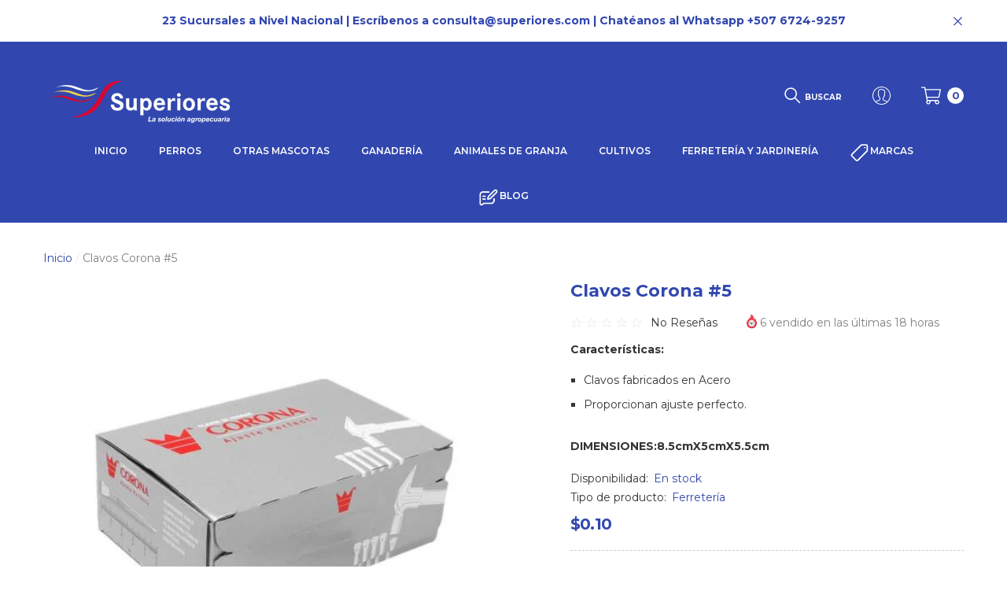

--- FILE ---
content_type: text/css
request_url: https://superiores.com/cdn/shop/t/2/assets/component-loading-overlay.css?v=146404741089483230301649702703
body_size: -60
content:
.animated{-webkit-animation-duration:1s;animation-duration:1s;-webkit-animation-fill-mode:both;animation-fill-mode:both}.loading-overlay{position:absolute;z-index:1;width:3rem;top:0;right:0}.loading-overlay__spinner{width:3rem;display:inline-block}.spinner{animation:rotator 1.4s linear infinite}.path{stroke-dasharray:280;stroke-dashoffset:0;transform-origin:center;stroke:var(--color-background-global);animation:dash 1.4s ease-in-out infinite}.loading-overlay:not(.hidden)+.cart-item__price-wrapper,.loading-overlay:not(.hidden)~cart-remove-button{opacity:50%}.loading-overlay:not(.hidden)~cart-remove-button{pointer-events:none;cursor:default}.loading-overlay--custom{display:none;bottom:0;left:0;right:0;width:100%;padding:0 5rem;background-color:var(--color-background-overylay)}.loading-overlay--custom .loading-overlay__spinner{position:absolute;top:50%;left:50%;width:40px;height:40px;transform:translate(-50%,-50%);z-index:999}.loading-overlay--custom .spinner{width:100%;height:100%}.is-loading>.loading-overlay{display:block}.animated-loading{animation-duration:2.2s;animation-fill-mode:forwards;animation-iteration-count:infinite;animation-name:shimmer;animation-timing-function:linear;border:none!important;border-radius:0!important;background:#f6f6f6;background:linear-gradient(to right,#f6f6f6 4%,#e6e6e6 25%,#f6f6f6 36%);background-size:1200px 100%}.animated-loading>span,.animated-loading>img{opacity:0!important}.halo-loader,.halo-block-loader{display:none;top:50%;left:50%;width:48px;height:48px;border-radius:50%;animation:halo-loader 1s linear infinite;transform:translate(-50%,-50%);z-index:10000}.halo-loader{position:fixed}.halo-block-loader{position:absolute}.halo-block-loader:before,.halo-block-loader:after,.halo-loader:before,.halo-loader:after{content:"";box-sizing:border-box;position:absolute;top:0;right:0;bottom:0;left:0;border-radius:50%;border:5px solid var(--color-global-bg);animation:prixClipFix 2s linear infinite}.halo-loader:after,.halo-block-loader:after{border-color:var(--color-global);animation:prixClipFix 2s linear infinite,halo-loader .5s linear infinite reverse;top:6px;right:6px;bottom:6px;left:6px}.has-halo-block-loader>*:not(.halo-block-loader){opacity:0}.has-halo-loader .halo-loader,.has-halo-loader .background-overlay,.has-halo-block-loader .halo-block-loader{display:block}@media (min-width: 768px){.loading-overlay{left:0;right:auto}}
/*# sourceMappingURL=/cdn/shop/t/2/assets/component-loading-overlay.css.map?v=146404741089483230301649702703 */


--- FILE ---
content_type: text/css
request_url: https://superiores.com/cdn/shop/t/2/assets/component-breadcrumb.css?v=105584882416760755841649702691
body_size: -455
content:
.breadcrumb{display:flex;flex-wrap:wrap;justify-content:flex-start;align-items:center;padding:11px 0 2px;font-size:var(--font-size);font-weight:var(--font-weight-normal);text-transform:capitalize;letter-spacing:var(--letter-spacing);line-height:var(--line-height)}.breadcrumb a,.breadcrumb span:not(.separate){font-size:inherit;font-weight:inherit;text-transform:inherit;letter-spacing:inherit;line-height:inherit}.breadcrumb a{color:var(--color-text)}.skin-5 .breadcrumb a{color:var(--color-grey)}.breadcrumb span.separate{display:block;position:relative;padding:0 4px}.breadcrumb span.separate:before{content:"/";font-size:inherit;font-weight:inherit;line-height:inherit;letter-spacing:inherit;color:#ececec}.breadcrumb span:not(.separate),.breadcrumb span.bd-title a{color:var(--color-grey)}.breadcrumb.breadcrumb-center{justify-content:center}.breadcrumb.breadcrumb-right{justify-content:flex-end}@media (min-width: 1025px){.breadcrumb{padding:35px 0 2px}.breadcrumb a:hover{color:var(--color-link-hover)}.skin-5 .breadcrumb{padding-top:20px}}
/*# sourceMappingURL=/cdn/shop/t/2/assets/component-breadcrumb.css.map?v=105584882416760755841649702691 */


--- FILE ---
content_type: text/css
request_url: https://superiores.com/cdn/shop/t/2/assets/component-auth.css?v=14837601600543015951649702689
body_size: 19
content:
.auth-text{text-align:center;font-size:var(--font-size);font-weight:var(--font-weight-normal);line-height:var(--line-height);letter-spacing:var(--letter-spacing);color:var(--color-text2)}.auth-form .form-input{text-align:center;font-size:calc(var(--font-size) + 2px);font-weight:var(--font-weight-normal);padding-top:15px;padding-bottom:16px}.skin-4 .auth-form .form-input,.skin-8 .auth-form .form-input{text-align:left}.skin-5 .auth-form .form-input{text-align:left;background-color:#e9e9e9;border-color:#e9e9e9;color:var(--color-text2);font-size:calc(var(--font-size) + 1px);font-weight:var(--font-weight-normal);padding-top:17px;padding-bottom:17px}.skin-6 .auth-form .form-input{font-size:var(--font-size);font-weight:var(--font-weight-normal);padding-top:calc(var(--btn-padding-top) + 4px);padding-bottom:calc(var(--btn-padding-bottom) + 5px)}.auth-actions{margin:30px 0 0}.skin-4 .auth-actions,.skin-5 .auth-actions{text-align:left}.auth-actions .button-login,.auth-actions .button-register{padding-top:17px;padding-bottom:17px}.skin-2 .auth-actions .button-login,.skin-2 .auth-actions .button-register{font-family:var(--font-1-family);font-size:var(--font-size);font-weight:var(--font-weight-bolder)}.skin-4 .auth-actions .button-login,.skin-4 .auth-actions .button-register{font-size:calc(var(--font-size) + 2px);border-radius:0;text-transform:uppercase;padding-top:14px;padding-bottom:15px}.skin-6 .auth-actions .button-login,.skin-6 .auth-actions .button-register{border-radius:0;padding-top:calc(var(--btn-padding-top) + 4px);padding-bottom:calc(var(--btn-padding-bottom) + 5px)}.auth-link{margin:24px 0 0}.skin-5 .auth-link{font-size:calc(var(--font-size) - 1px)!important;font-weight:var(--font-weight-normal)}.skin-4 .auth-link .text{text-decoration:underline;text-underline-offset:.3rem}.skin-5 .auth-link .text{text-decoration:underline;text-underline-offset:2px}.auth-form .form-field+.form-field,.auth-actions .button+.button{margin-top:10px}.auth-form.auth-form-2{padding:30px 20px}.auth-form.auth-form-2 .form-input{text-align:left}.account-dropdown{padding:30px 20px}.account-dropdown .account-item{display:inline-block;vertical-align:middle;position:relative;width:100%;border-bottom:1px solid #c7c7c7}.account-dropdown .account-item:last-child{border-bottom:0}.account-dropdown .account-action{width:100%;padding:10px 0;text-transform:capitalize}.halo-auth-popup .halo-popup-wrapper{padding:25px 30px 30px}.skin-8 .halo-auth-popup .halo-popup-wrapper{padding:46px 30px 38px}.halo-auth-popup .halo-popup-header{margin:10px 0 28px}.skin-4 .halo-auth-popup .halo-popup-header,.skin-5 .halo-auth-popup .halo-popup-header{margin-bottom:23px}.halo-auth-popup .auth-link{margin:20px 0 2px;font-size:calc(var(--font-size) + 1px)}.skin-8 .halo-auth-popup .auth-link{font-size:var(--font-size);margin:16px 0 2px}.halo-auth-popup.halo-popup-topDown{top:-101%;overflow-y:auto;overflow-x:hidden;max-height:100vh}.halo-header-image img{width:100%}body.auth-popup-show,body.auth-sidebar-show{overflow:hidden;height:100%}body.auth-popup-show .background-overlay,body.auth-sidebar-show .background-overlay{display:block}body.auth-popup-show .halo-auth-popup{opacity:1;visibility:visible;pointer-events:auto}body.auth-popup-show .halo-auth-popup.halo-popup-topDown{top:0}.halo-sidebar.halo-auth-sidebar{webkit-transition:all .6s ease;transition:all .6s ease;right:-101%;transform:translateZ(0)}body.auth-sidebar-show .halo-auth-sidebar{right:0;opacity:1;visibility:visible}@media (min-width: 1025px){.auth-link{font-size:calc(var(--font-size) + 2px)}.auth-form.auth-form-2,.account-dropdown{padding-left:30px;padding-right:30px}.skin-4 .halo-auth-popup.customPopup-large,.skin-5 .halo-auth-popup.customPopup-large{max-width:800px}body.auth-popup-show,body.auth-sidebar-show{padding-right:10px}}
/*# sourceMappingURL=/cdn/shop/t/2/assets/component-auth.css.map?v=14837601600543015951649702689 */


--- FILE ---
content_type: text/css
request_url: https://superiores.com/cdn/shop/t/2/assets/component-quick-edit-cart.css?v=79811945481480855761649702717
body_size: 581
content:
.cart-edit{padding:0 30px 30px}.product-edit-item{font-size:0;letter-spacing:0}.product-edit-itemLeft,.product-edit-itemRight{position:relative}.product-edit-itemLeft{display:none;text-align:center}.product-edit-itemRight{text-align:left}.product-edit-image{display:block;margin:0 auto;width:100%;max-width:270px;overflow:hidden;position:relative}.product-edit-image img{position:absolute;top:0;left:0;width:100%;height:100%;object-fit:cover;max-height:100%;transition:var(--anchor-transition);z-index:1}.product-edit-image.card-media--portrait img{object-fit:cover;object-position:center}.product-edit-title{position:relative;overflow:hidden;white-space:normal;display:-webkit-box;-webkit-line-clamp:var(--product-title-line-text);text-overflow:ellipsis;-webkit-box-orient:vertical;font-family:var(--product-title-font);font-size:var(--product-title-font-size);font-weight:var(--product-title-font-weight);line-height:var(--line-height);letter-spacing:var(--letter-spacing);color:var(--product-title-color);padding:0 0 2px;margin-top:-5px;margin-bottom:0;text-transform:var(--product-title-text-transform)}.skin-8 .product-edit-title{letter-spacing:.04em}.product-edit-price{font-size:calc(var(--font-size) + 2px);font-weight:var(--font-weight-bold);letter-spacing:var(--letter-spacing);line-height:var(--line-height);color:var(--product-price-color);margin:8px 0 17px}.product-edit-price .old-price,.product-edit-price .new-price{display:inline-block;vertical-align:middle}.product-edit-price .old-price{color:var(--product-compare-price-color);margin:0 10px 0 0;text-decoration:line-through}.product-edit-price .new-price{font-size:calc(var(--font-size) + 2px);color:var(--product-sale-price-color )}.product-edit-hotStock{font-size:var(--font-size);font-weight:var(--font-weight-normal);line-height:var(--line-height);letter-spacing:var(--letter-spacing);color:var(--color-error);margin:7px 0 0}.product-edit-message,.product-edit-quantity{margin:14px 0 0}.product-edit-message{margin-bottom:14px}.product-edit-quantity{display:block}.product-edit-quantity .form-label{font-weight:var(--font-weight-bold);margin-bottom:13px}.skin-8 .product-edit-quantity .form-label{font-weight:var(--font-weight-medium);color:var(--color-text2)}.product-edit-quantity .form-input{width:100px;padding-left:30px;padding-right:20px}.skin-3 .product-edit-quantity .form-input{width:118px}.product-edit-remove{position:absolute;top:-20px;left:-20px;border-radius:50%;background-color:var(--icon);width:40px;height:40px;padding:12px;line-height:1;letter-spacing:0;font-size:0;z-index:2}.product-edit-remove svg{width:100%;height:100%;fill:var(--color-white);stroke:transparent}.product-edit-itemFirst .product-edit-remove{display:none}.product-edit-item .add-more{font-size:var(--font-size);font-weight:var(--font-weight-bold);margin:23px 0 0;color:var(--color-text)}.skin-8 .product-edit-item .add-more{font-weight:var(--font-weight-normal)}.product-edit-item .add-more .text{text-underline-offset:0}.product-edit-action{position:relative;margin:42px 0 0}.product-edit-action .button{font-family:var(--product-action-font);font-size:var(--product-action-font-size);font-weight:var(--product-action-font-weight);text-transform:var(--product-action-text-transform);background-color:var(--product-action-bg);color:var(--product-action-color);border-color:var(--product-action-border);border-radius:0}.skin-3 .product-edit-action .button{font-size:calc(var(--product-action-font-size) + 2px);background-color:var(--color-global);border-color:var(--color-global);color:var(--color-text);border-radius:var(--btn-border-radius)}.skin-4 .product-edit-action .button{font-size:calc(var(--product-action-font-size) + 2px);font-weight:var(--font-weight-bold);background-color:var(--color-global);border-color:var(--color-global);color:var(--color-white);padding-top:15px;padding-bottom:16px;text-transform:uppercase}.skin-6 .product-edit-action .button{font-size:calc(var(--product-action-font-size) + 2px);padding-top:calc(var(--btn-padding-top) + 3px);padding-bottom:calc(var(--btn-padding-bottom) + 3px)}.skin-8 .product-edit-action .button{font-size:calc(var(--product-action-font-size) + 2px);padding-top:calc(var(--btn-padding-top) + 5px);padding-bottom:calc(var(--btn-padding-bottom) + 5px);letter-spacing:.04em}.product-edit-action .button.is-loading{pointer-events:none}.product-edit-item+.product-edit-item{margin-top:30px;padding-top:30px;border-top:1px solid #c7c7c7}.halo-edit-cart-popup .halo-popup-wrapper{padding-left:0;padding-right:0;padding-bottom:0}.halo-edit-cart-popup.halo-popup-topDown{top:-101%}body.edit-cart-show{overflow:hidden;height:100%}body.edit-cart-show .background-overlay{display:block;z-index:999}body.edit-cart-show .halo-edit-cart-popup{opacity:1;visibility:visible;pointer-events:auto;z-index:1000}body.edit-cart-show .halo-edit-cart-popup.halo-popup-topDown{top:0}@media (min-width: 551px){.product-edit-item .product-edit-itemLeft{display:inline-block;vertical-align:top;width:100px}.product-edit-item .product-edit-itemRight{display:inline-block;vertical-align:top;width:calc(100% - 100px);padding:0 0 0 30px}}@media (min-width: 768px){.product-edit-item .product-edit-itemLeft{width:270px}.product-edit-item .product-edit-itemRight{width:calc(100% - 270px)}}@media (min-width: 1025px){.product-edit-item .btn-edit:hover{background-color:var(--product-action-bg-hover);color:var(--product-action-color-hover)}.product-edit-item .btn-edit:hover svg{fill:var(--product-action-color-hover)}.product-edit-action .button:hover{background-color:var(--product-action-bg-hover);color:var(--product-action-color-hover);border-color:var(--product-action-border-hover)}.skin-8 .product-edit-item .product-edit-itemLeft{width:300px}.skin-8 .product-edit-item .product-edit-itemRight{width:calc(100% - 300px)}.skin-8 .product-edit-image{max-width:100%}body.edit-cart-show{padding-right:10px}}@media (min-width: 1200px){.skin-8 .halo-edit-cart-popup.customPopup-large{max-width:1180px}.skin-8 .product-edit-item .product-edit-itemLeft{width:320px}.skin-8 .product-edit-item .product-edit-itemRight{width:calc(100% - 320px)}}@media (min-width: 1400px){.skin-8 .cart-edit{padding-left:35px;padding-right:35px;padding-bottom:35px}.skin-8 .product-edit-item .product-edit-itemLeft{width:360px}.skin-8 .product-edit-item .product-edit-itemRight{width:calc(100% - 360px);padding-left:35px}}@media (min-width: 1600px){.skin-8 .cart-edit{padding-left:40px;padding-right:40px;padding-bottom:40px}.skin-8 .product-edit-item .product-edit-itemLeft{width:420px}.skin-8 .product-edit-item .product-edit-itemRight{width:calc(100% - 420px);padding-left:40px}}
/*# sourceMappingURL=/cdn/shop/t/2/assets/component-quick-edit-cart.css.map?v=79811945481480855761649702717 */


--- FILE ---
content_type: text/javascript
request_url: https://superiores.com/cdn/shop/t/2/assets/theme.min.js?v=174785446359209150321649702755
body_size: 18868
content:
!function(e){var t=e("body"),a=e(document),o=(e("html"),e(window));a.ready(()=>{a.ajaxStart(()=>{n.isAjaxLoading=!0}),a.ajaxStop(()=>{n.isAjaxLoading=!1}),n.ready()}),window.onload=function(){n.init()};var n={haloTimeout:null,isAjaxLoading:!1,ready:function(){this.loaderScript(),this.loaderProductBlock(),this.initResizeMenu(),this.initMultiTab(),t.hasClass("template-product")&&this.loaderRecommendationsBlock(),t.hasClass("template-page")&&this.initWishlistPage()},init:function(){this.announcementBar(),this.languageCurrency(),this.headerSearch(),this.headerSearchEvent(),this.footerSearch(),this.initDropdownColumnsFooter(),this.navSidebarMobile(),this.navSidebarMobileToggle(),this.navSidebarMobileTabToggle(),this.productBlockInfiniteScroll(),this.initGlobalCheckbox(),this.initColorSwatch(),this.initAddToCart(),this.initQuickShop(),this.initQuickCart(),this.initBeforeYouLeave(),this.initNotifyInStock(),this.initCompareProduct(),this.initQuickView(),this.initWishlist(),this.initAskAnExpert(),this.initLookbook(),this.clickedActiveProductTabs(),this.clickedActiveVideoBanner(),this.bannerBlockCountdown(),this.initProductCardSwapVideo(),this.initProductCardSwatch(),this.clickedActiveNewsletterForm(),this.initDynamicBrowserTabTitle(),t.hasClass("template-product")&&(this.initProductView(e(".halo-productView")),this.initProductBundle(),this.scrollToReview()),t.hasClass("template-cart")&&(this.initGiftCard(),this.initFreeShippingMessage()),t.hasClass("template-blog")&&(this.initCollapseSidebarBlock(),this.initCategoryActive(),this.toggleSidebarMobile()),(t.hasClass("template-collection")||t.hasClass("template-search"))&&(this.initCollapseSidebarBlock(),this.initCategoryActive(),this.toggleSidebarMobile(),this.initInfiniteScrolling(),this.initQuickShopProductList(),this.initProductCardSwatchSliderForGrid());o.width();o.on("resize",()=>{debounce(()=>{n.headerSearch()},100)()})},checkNeedToConvertCurrency:function(){return window.show_multiple_currencies&&Currency.currentCurrency!=shopCurrency||window.show_auto_currency},loaderScript:function(){var t=function(){var t=e("[data-loader-script]");t.length>0&&t.each((t,a)=>{var o=e(a),i=o.data("loader-script"),r=a.getBoundingClientRect().top;o.hasClass("is-load")||r<window.innerHeight+100&&(n.buildScript(i),e('[data-loader-script="'+i+'"]').addClass("is-load"))})};t(),window.addEventListener("scroll",t)},buildScript:function(e){var t=document.createElement("script");t.src=e,document.body.appendChild(t)},announcementBar:function(){e("[data-announcement-bar]").length>0&&(e("[data-announcement-bar]").hasClass("slick-initialized")||e("[data-announcement-bar]").slick({dots:!1,arrows:!1,infinite:!0,mobileFirst:!0,vertical:!0,autoplay:!0,autoplaySpeed:5e3,slidesToShow:1,slidesToScroll:1,nextArrow:'<button type="button" class="slick-arrow slick-next" aria-label="'+window.accessibility.next_slide+'"><svg xmlns="http://www.w3.org/2000/svg" viewBox="0 0 50 50" aria-hidden="true" focusable="false" role="presentation"><path d="M 44.988281 13.984375 C 44.726563 13.992188 44.476563 14.101563 44.292969 14.292969 L 25 33.585938 L 5.707031 14.292969 C 5.519531 14.097656 5.261719 13.992188 4.992188 13.988281 C 4.582031 13.992188 4.21875 14.238281 4.0625 14.613281 C 3.910156 14.992188 4 15.421875 4.292969 15.707031 L 24.292969 35.707031 C 24.683594 36.097656 25.316406 36.097656 25.707031 35.707031 L 45.707031 15.707031 C 46.003906 15.421875 46.09375 14.980469 45.9375 14.601563 C 45.777344 14.222656 45.402344 13.976563 44.988281 13.984375 Z"/></svg></button>',prevArrow:'<button type="button" class="slick-arrow slick-prev" aria-label="'+window.accessibility.previous_slide+'"><svg xmlns="http://www.w3.org/2000/svg" viewBox="0 0 50 50" aria-hidden="true" focusable="false" role="presentation"><path d="M 44.988281 13.984375 C 44.726563 13.992188 44.476563 14.101563 44.292969 14.292969 L 25 33.585938 L 5.707031 14.292969 C 5.519531 14.097656 5.261719 13.992188 4.992188 13.988281 C 4.582031 13.992188 4.21875 14.238281 4.0625 14.613281 C 3.910156 14.992188 4 15.421875 4.292969 15.707031 L 24.292969 35.707031 C 24.683594 36.097656 25.316406 36.097656 25.707031 35.707031 L 45.707031 15.707031 C 46.003906 15.421875 46.09375 14.980469 45.9375 14.601563 C 45.777344 14.222656 45.402344 13.976563 44.988281 13.984375 Z"/></svg></button>',responsive:[{breakpoint:768,settings:{arrows:!0}}]})),a.on("click","[data-close-announcement-bar]",t=>{t.preventDefault();var a=e(t.currentTarget).closest(".shopify-section");a.length>0&&a.remove()})},languageCurrency:function(){e(".wrapper_language_currency").length>0&&(a.on("click",".wrapper_language_currency .top-language-currency",t=>{e(".dropdown-language-currency").toggleClass("show")}),a.on("click",t=>{e(".dropdown-language-currency").hasClass("show")&&0===e(t.target).closest(".wrapper_language_currency").length&&e(".dropdown-language-currency").removeClass("show")}))},headerSearch:function(){window.hidden_search_header||(o.width()<1025?e(".header-mobile.header-mobile-style-3 .header-mobile-search").length>0?e(".header-mobile-search .header__seach--details").length||(e(".header-mobile-search .header__search--mobile").empty(),e(".header .header__search").find(".header__seach--details").appendTo(e(".header-mobile-search .header__search--mobile"))):e("#search-form-mobile .halo-sidebar-wrapper").find(".header__seach--details").length||(e("#search-form-mobile .halo-sidebar-wrapper").empty(),e(".header .header__search").find(".header__seach--details").appendTo(e("#search-form-mobile .halo-sidebar-wrapper"))):e(".header-mobile.header-mobile-style-3 .header-mobile-search").length>0?e(".header .header__search").find(".header__seach--details").length||(e(".header .header__search").empty(),e(".header-mobile.header-mobile-style-3 .header-mobile-search").find(".header__seach--details").appendTo(e(".header .header__search"))):e(".header .header__search").find(".header__seach--details").length||(e(".header .header__search").empty(),e("#search-form-mobile .halo-sidebar-wrapper").find(".header__seach--details").appendTo(e(".header .header__search"))))},headerSearchEvent:function(){e(".header .header__search"),e("#search-form-mobile .halo-sidebar-wrapper"),e(".header-mobile.header-mobile-style-3 .header-mobile-search");o.width()<1025?e(".header-mobile.header-mobile-style-3 .header-mobile-search").length>0&&e('.header-mobile.header-mobile-style-3 .header-mobile-search input[name="q"]').focus(()=>{t.hasClass("open-search-mobile")||(t.addClass("open-search"),e("details.header__seach--details").attr("open","true"))}):(t.hasClass("open-search-mobile")||a.on("focus",'.header .header__search input[name="q"]',()=>{t.addClass("open-search"),e("details.header__seach--details").attr("open","true")}),a.on("click","[data-open-search-popup]",e=>{e.preventDefault(),t.addClass("open-search-popup")}),a.on("click","[data-close-search-popup]",e=>{e.preventDefault(),t.removeClass("open-search-popup")})),a.on("click","[data-close-search-popup]",a=>{a.preventDefault(),t.removeClass("open-search"),e("details.header__seach--details").removeAttr("open")}),a.on("click","[data-search-mobile]",a=>{a.preventDefault(),e("#search-form-mobile .halo-sidebar-wrapper").find(".header__seach--details").length||e(".header-mobile.header-mobile-style-3 .header-mobile-search").length>0&&e(".header-mobile.header-mobile-style-3 .header-mobile-search").find(".header__seach--details").appendTo(e("#search-form-mobile .halo-sidebar-wrapper")),t.addClass("open-search-mobile"),e("details.header__seach--details").attr("open","true")}),a.on("click","[data-search-close-sidebar]",a=>{a.preventDefault(),e("#search-form-mobile .halo-sidebar-wrapper").find(".header__seach--details").length>0&&e(".header-mobile.header-mobile-style-3 .header-mobile-search").length>0&&e("#search-form-mobile .halo-sidebar-wrapper").find(".header__seach--details").appendTo(e(".header-mobile.header-mobile-style-3 .header-mobile-search")),t.removeClass("open-search-mobile"),e("details.header__seach--details").removeAttr("open")}),a.on("click",a=>{t.hasClass("open-search")&&0===e(a.target).closest(".header-mobile-search").length&&0===e(a.target).closest(".header__search").length&&(t.removeClass("open-search"),e("details.header__seach--details").removeAttr("open")),t.hasClass("open-search-popup")&&0===e(a.target).closest(".header__search").length&&t.removeClass("open-search-popup"),t.hasClass("open-search-mobile")&&0===e(a.target).closest(".halo-sidebar-search").length&&0===e(a.target).closest("[data-search-mobile]").length&&(e("#search-form-mobile .halo-sidebar-wrapper").find(".header__seach--details").length>0&&e(".header-mobile.header-mobile-style-3 .header-mobile-search").length>0&&e("#search-form-mobile .halo-sidebar-wrapper").find(".header__seach--details").appendTo(e(".header-mobile.header-mobile-style-3 .header-mobile-search")),t.removeClass("open-search-mobile"),e("details.header__seach--details").removeAttr("open"))})},footerSearch:function(){if(o.width()<1025&&window.hidden_search_header&&window.show_search_footer){var e=window.routes.root+"/search?type=product&q=&view=ajax_search";fetch(e).then(e=>e.text()).then(e=>{const t=document.createElement("div");t.innerHTML=e;const a=t.querySelector("#FooterSearch");a&&a.innerHTML.trim().length&&(document.querySelector("#search-form-mobile .halo-sidebar-wrapper").innerHTML=a.innerHTML)}).catch(e=>{console.error(e)})}},clickedActiveNewsletterForm:function(){var t=e(".footer-7 .footer-block__newsletter");t.length&&(a.on("click",".newsletter-form__field-wrapper [data-overlay-button]",e=>{t.addClass("active")}),a.on("click",a=>{t.hasClass("active")&&0===e(a.target).closest(".newsletter-form__field-wrapper").length&&t.removeClass("active")}))},initDropdownColumnsFooter:function(){var e=document.querySelectorAll("[data-toggle-column-footer]");for(i=0;i<e.length;i++)!function(t){e[t].addEventListener("click",e=>{var t=e.target,a=t.nextElementSibling;t.classList.toggle("is-clicked"),a.style.maxHeight?a.style.maxHeight=null:a.style.maxHeight=a.scrollHeight+"px"})}(i)},initResizeMenu:function(){if(e("[data-resize-menu]").length>0){const t=e("[data-resize-menu]"),a=t.children("[data-menu-lv-toggle]"),i=a.find("[data-menu-lv-toggle-content]"),n=()=>{if(a.is(".visually-hidden")||(a.before(i.children()),a.addClass("visually-hidden")),o.width()<=1024)e("#HeaderNavigation").removeClass("has-resize-menu");else for(e("#HeaderNavigation").removeClass("has-resize-menu");;){const e=t.children(".menu-lv-1:not(:last-child):last");if(!(e.length>0))break;{const o=Math.round(e.offset().left-t.offset().left+e.width()),n=Math.round(t.width());if(i.children().length>0){if(a.length>0){if(!(Math.round(a.offset().left-t.offset().left+a.width())>n))break;i.prepend(e)}}else{if(!(o>n))break;i.prepend(e),a.removeClass("visually-hidden")}}}};o.on("resize",debounce(n,200)),n()}},navSidebarMobile:function(){a.on("click","[data-mobile-menu]",a=>{a.preventDefault(),a.stopPropagation();var o=e("[data-navigation-mobile]"),i=e("[data-navigation]");"default"==window.mobile_menu&&(e("#navigation-mobile .menu-tab").length||e(".header .header-menu-tab .menu-tab").appendTo("#navigation-mobile .site-nav-mobile.nav-menu-tab"),e("#navigation-mobile .header__brands").length||e(".header .header__brands").appendTo("#navigation-mobile .site-nav-mobile.nav-menu-tab"),e("#navigation-mobile .site-nav-mobile.nav-acc .service-mb .customer-service").length||e(".header .header__inline-customer_service .customer-service").appendTo("#navigation-mobile .site-nav-mobile.nav-acc .service-mb")),e("#navigation-mobile .dropdown-language-currency").length||e(".wrapper_language_currency .dropdown-language-currency").appendTo("#navigation-mobile .site-nav-mobile.nav-currency-language"),"default"!=window.mobile_menu||o.children().length||(i.children().appendTo(o),e(".nav-product-carousel").length>0&&e(".nav-product-carousel.slick-initialized").get(0).slick.setPosition()),t.addClass("menu-open")}),a.on("click","[data-menu-close-sidebar]",a=>{a.preventDefault(),a.stopPropagation();var o=e("[data-navigation-mobile]"),i=e("[data-navigation]");"default"==window.mobile_menu&&(e(".header .menu-tab").length||e("#navigation-mobile .site-nav-mobile.nav-menu-tab .menu-tab").appendTo(".header .header-menu-tab"),e(".header .header__brands").length||e("#navigation-mobile .site-nav-mobile.nav-menu-tab .header__brands").appendTo(".header .header-top-left"),e(".header .header__inline-customer_service .customer-service").length||e("#navigation-mobile .site-nav-mobile.nav-acc .service-mb .customer-service").appendTo(".header .header__inline-customer_service")),e(".wrapper_language_currency .dropdown-language-currency").length||e("#navigation-mobile .site-nav-mobile .dropdown-language-currency").appendTo(".wrapper_language_currency"),o.find("li").removeClass("is-open is-hidden"),"default"!=window.mobile_menu||i.children().length||(o.children().appendTo(i),e(".nav-product-carousel").length>0&&e(".nav-product-carousel.slick-initialized").get(0).slick.setPosition()),t.removeClass("menu-open")}),a.on("click",a=>{if(t.hasClass("menu-open")&&0===e(a.target).closest("#navigation-mobile").length&&0===e(a.target).closest("[data-mobile-menu]").length){var o=e("[data-navigation-mobile]"),i=e("[data-navigation]");"default"==window.mobile_menu&&(e(".header .menu-tab").length||e("#navigation-mobile .site-nav-mobile.nav-menu-tab .menu-tab").appendTo(".header .header-menu-tab"),e(".header .header-top-left .header__brands").length||e("#navigation-mobile .site-nav-mobile.nav-menu-tab .header__brands").appendTo(".header .header-top-left"),e(".header .header__inline-customer_service .customer-service").length||e("#navigation-mobile .site-nav-mobile.nav-acc .service-mb .customer-service").appendTo(".header .header__inline-customer_service")),e(".wrapper_language_currency .dropdown-language-currency").length||e("#navigation-mobile .site-nav-mobile .dropdown-language-currency").appendTo(".wrapper_language_currency"),o.find("li").removeClass("is-open is-hidden"),"default"!=window.mobile_menu||i.children().length||(o.children().appendTo(i),e(".nav-product-carousel").length>0&&e(".nav-product-carousel.slick-initialized").get(0).slick.setPosition()),t.removeClass("menu-open")}})},navSidebarMobileToggle:function(){e("site-nav-mobile.nav").find(".list-menu .dropdown"),e(".menu-mb-title");a.on("click",".site-nav-mobile .list-menu__item",t=>{if(!t.currentTarget.classList.contains("list-menu__item--end")){t.preventDefault(),t.stopPropagation();var a=e(t.currentTarget).closest(".dropdown");a.siblings().removeClass("is-open").addClass("is-hidden"),a.removeClass("is-hidden").addClass("is-open")}}),a.on("click",".nav-title-mobile",t=>{t.preventDefault(),t.stopPropagation();var a=e(t.currentTarget),o=a.parents(".menu-lv-1");$parentLv2=a.parents(".menu-lv-2"),$parentLv3=a.parents(".menu-lv-3"),$parentLv3.length>0?($parentLv3.siblings().removeClass("is-hidden"),$parentLv3.removeClass("is-open")):$parentLv2.length>0?($parentLv2.siblings().removeClass("is-hidden"),$parentLv2.removeClass("is-open")):o.length>0&&(o.siblings().removeClass("is-hidden"),o.removeClass("is-open"))})},navSidebarMobileTabToggle:function(){"default"!=window.mobile_menu&&a.on("click","[data-mobile-menu-tab]",e=>{e.preventDefault(),e.stopPropagation();var t=e.currentTarget.closest("li"),a=e.currentTarget.dataset.target;t.classList.contains("is-active")||document.querySelector("[data-navigation-tab-mobile]").querySelectorAll("li").forEach(e=>{e!=t?e.classList.remove("is-active"):(e.classList.add("is-active"),document.querySelectorAll('[id^="MenuMobileListSection-"]').forEach(e=>{e.getAttribute("id")==a?(e.classList.remove("is-hidden"),e.classList.add("is-visible")):(e.classList.remove("is-visible"),e.classList.add("is-hidden"))}))})})},initMultiTab:function(){if(e("[data-menu-tab]").length>0){a.on("click","[data-menu-tab] li",t=>{var a=e(t.currentTarget).data("load-page");e(t.currentTarget).attr("href");e.cookie("page-url",a,{expires:1,path:"/"})});var i,r,s=e("[canonical-shop-url]").attr("canonical-shop-url"),l=e.cookie("page-url");if(document.URL!=s){null!=l?(i=e(`[data-load-page="${l}"]`),r=e(`[data-load-logo-page="${l}"]`)):(i=e("[data-load-page].is-active"),r=e("[data-load-logo-page].first"));var d=i.closest("[data-menu-tab]");i.addClass("is-active"),d.find("[data-load-page]").not(i).removeClass("is-active"),r.addClass("is-active"),r.siblings().removeClass("is-active")}var c=e("[data-menu-tab] li.is-active").data("load-page"),p=window.routes.root+`/search?type=product&q=${c}&view=ajax_mega_menu`;if(t.hasClass("template-index"))if(o.width()<1025)if("default"==window.mobile_menu){var u=!1;window.addEventListener("load",()=>{document.body.addEventListener("touchstart",()=>{0==u&&(u=!0,fetch(p).then(e=>e.text()).then(t=>{const a=document.createElement("div");a.innerHTML=t;const o=a.querySelector("#HeaderNavigation");o&&o.innerHTML.trim().length&&(e("[data-navigation-mobile]").html(e(o).find("[data-navigation]").children()),n.sliderProductMegaMenu(),e(".nav-product-carousel").length>0&&e(".nav-product-carousel.slick-initialized").each((t,a)=>{e(a).get(0).slick.setPosition()}))}).catch(e=>{console.error(e)}))},!1)},!1)}else{u=!1;var h=e('[data-section-type="menu"]'),m=e("[data-navigation-mobile]"),w=e("[data-navigation-tab-mobile]");window.addEventListener("load",()=>{document.body.addEventListener("touchstart",()=>{if(0==u){u=!0;const e=document.createElement("div"),t=document.createElement("ul");Object.assign(t,{className:"menu-tab list-unstyled"}),t.setAttribute("role","menu"),h.each((t,a)=>{var o=a.querySelector("template").content.firstElementChild.cloneNode(!0);0==t?o.classList.add("is-visible"):o.classList.add("is-hidden"),e.appendChild(o)}),e.querySelectorAll('[id^="MenuMobileListSection-"]').forEach((e,a)=>{var o=e.dataset.heading,i=e.getAttribute("id"),n=document.createElement("li");Object.assign(n,{className:"item"}),n.setAttribute("role","menuitem"),0==a&&n.classList.add("is-active"),n.innerHTML=`<a class="link" href="#" data-mobile-menu-tab data-target="${i}">${o}</a>`,t.appendChild(n)}),w.html(t),m.html(e.innerHTML)}},!1)},!1)}else{u=!1;a.on("mousemove",()=>{0==u&&(u=!0,fetch(p).then(e=>e.text()).then(t=>{const a=document.createElement("div");a.innerHTML=t;const o=a.querySelector("#HeaderNavigation");o&&o.innerHTML.trim().length&&(document.querySelector("#HeaderNavigation").innerHTML=o.innerHTML,n.initResizeMenu(),n.sliderProductMegaMenu(),e(".nav-product-carousel").length>0&&e(".nav-product-carousel.slick-initialized").each((t,a)=>{e(a).get(0).slick.setPosition()}))}).catch(e=>{console.error(e)}))})}else if(o.width()<1025&&"custom"==window.mobile_menu){u=!1,h=e('[data-section-type="menu"]'),m=e("[data-navigation-mobile]"),w=e("[data-navigation-tab-mobile]");window.addEventListener("load",()=>{document.body.addEventListener("touchstart",()=>{if(0==u){u=!0;const e=document.createElement("div"),t=document.createElement("ul");Object.assign(t,{className:"menu-tab list-unstyled"}),t.setAttribute("role","menu"),h.each((t,a)=>{var o=a.querySelector("template").content.firstElementChild.cloneNode(!0);0==t?o.classList.add("is-visible"):o.classList.add("is-hidden"),e.appendChild(o)}),e.querySelectorAll('[id^="MenuMobileListSection-"]').forEach((e,a)=>{var o=e.dataset.heading,i=e.getAttribute("id"),n=document.createElement("li");Object.assign(n,{className:"item"}),n.setAttribute("role","menuitem"),0==a&&n.classList.add("is-active"),n.innerHTML=`<a class="link" href="#" data-mobile-menu-tab data-target="${i}">${o}</a>`,t.appendChild(n)}),w.html(t),m.html(e.innerHTML)}},!1)},!1)}else fetch(p).then(e=>e.text()).then(t=>{const a=document.createElement("div");a.innerHTML=t;const o=a.querySelector("#HeaderNavigation");o&&o.innerHTML.trim().length&&(document.querySelector("#HeaderNavigation").innerHTML=o.innerHTML,n.initResizeMenu(),n.sliderProductMegaMenu(),e(".nav-product-carousel").length>0&&e(".nav-product-carousel.slick-initialized").each((t,a)=>{e(a).get(0).slick.setPosition()}))}).catch(e=>{console.error(e)})}else if(o.width()<1025)if("default"==window.mobile_menu){u=!1,p=window.routes.root+"/search?view=ajax_mega_menu";window.addEventListener("load",()=>{document.body.addEventListener("touchstart",()=>{0==u&&(u=!0,fetch(p).then(e=>e.text()).then(t=>{const a=document.createElement("div");a.innerHTML=t;const o=a.querySelector("#HeaderNavigation");o&&o.innerHTML.trim().length&&(e("[data-navigation-mobile]").html(e(o).find("[data-navigation]").children()),n.sliderProductMegaMenu(),e(".nav-product-carousel").length>0&&e(".nav-product-carousel.slick-initialized").each((t,a)=>{e(a).get(0).slick.setPosition()}))}).catch(e=>{console.error(e)}))},!1)},!1)}else{u=!1,h=e('[data-section-type="menu"]'),m=e("[data-navigation-mobile]"),w=e("[data-navigation-tab-mobile]");window.addEventListener("load",()=>{document.body.addEventListener("touchstart",()=>{if(0==u){u=!0;const e=document.createElement("div"),t=document.createElement("ul");Object.assign(t,{className:"menu-tab list-unstyled"}),t.setAttribute("role","menu"),h.each((t,a)=>{var o=a.querySelector("template").content.firstElementChild.cloneNode(!0);0==t?o.classList.add("is-visible"):o.classList.add("is-hidden"),e.appendChild(o)}),e.querySelectorAll('[id^="MenuMobileListSection-"]').forEach((e,a)=>{var o=e.dataset.heading,i=e.getAttribute("id"),n=document.createElement("li");Object.assign(n,{className:"item"}),n.setAttribute("role","menuitem"),0==a&&n.classList.add("is-active"),n.innerHTML=`<a class="link" href="#" data-mobile-menu-tab data-target="${i}">${o}</a>`,t.appendChild(n)}),w.html(t),m.html(e.innerHTML)}},!1)},!1)}else{u=!1,p=window.routes.root+"/search?view=ajax_mega_menu";a.on("mousemove",()=>{0==u&&(u=!0,fetch(p).then(e=>e.text()).then(t=>{const a=document.createElement("div");a.innerHTML=t;const o=a.querySelector("#HeaderNavigation");o&&o.innerHTML.trim().length&&(document.querySelector("#HeaderNavigation").innerHTML=o.innerHTML,n.initResizeMenu(),n.sliderProductMegaMenu(),e(".nav-product-carousel").length>0&&e(".nav-product-carousel.slick-initialized").each((t,a)=>{e(a).get(0).slick.setPosition()}))}).catch(e=>{console.error(e)}))})}},sliderProductMegaMenu:function(){e("[data-product-megamenu]").each(function(){var t=e(this).find(".nav-product-carousel"),a=t.data("item-to-show"),o='<svg xmlns="http://www.w3.org/2000/svg" viewBox="0 0 24 24" aria-hidden="true" focusable="false" role="presentation"><path d="M 7.75 1.34375 L 6.25 2.65625 L 14.65625 12 L 6.25 21.34375 L 7.75 22.65625 L 16.75 12.65625 L 17.34375 12 L 16.75 11.34375 Z"/></svg>';"5"==window.layout&&(o='<svg xmlns="http://www.w3.org/2000/svg" viewBox="0 0 50 50" aria-hidden="true" focusable="false" role="presentation"><path d="M 44.988281 13.984375 C 44.726563 13.992188 44.476563 14.101563 44.292969 14.292969 L 25 33.585938 L 5.707031 14.292969 C 5.519531 14.097656 5.261719 13.992188 4.992188 13.988281 C 4.582031 13.992188 4.21875 14.238281 4.0625 14.613281 C 3.910156 14.992188 4 15.421875 4.292969 15.707031 L 24.292969 35.707031 C 24.683594 36.097656 25.316406 36.097656 25.707031 35.707031 L 45.707031 15.707031 C 46.003906 15.421875 46.09375 14.980469 45.9375 14.601563 C 45.777344 14.222656 45.402344 13.976563 44.988281 13.984375 Z"/></svg>'),t.length>0&&(t.hasClass("slick-initialized")||t.slick({mobileFirst:!0,adaptiveHeight:!0,infinite:!1,vertical:!1,slidesToShow:1,slidesToScroll:1,dots:!0,arrows:!1,nextArrow:'<button type="button" class="slick-arrow slick-next" aria-label="'+window.accessibility.next_slide+'">'+o+"</button>",prevArrow:'<button type="button" class="slick-arrow slick-prev" aria-label="'+window.accessibility.previous_slide+'">'+o+"</button>",responsive:[{breakpoint:1600,settings:{dots:!1,arrows:!0,get slidesToShow(){return this.slidesToShow=null!=a&&""!==a?a:1}}},{breakpoint:1025,settings:{dots:!0,arrows:!1,get slidesToShow(){return this.slidesToShow=null!=a&&""!==a?a-1:1}}}]}))})},clickedActiveVideoBanner:function(){e("[data-video-banner]").length>0&&e("[data-video-banner]").each((t,a)=>{var i=e(a),n=i.parents(".banner-item"),r=n.find("[data-close-video]"),s=n.find(".modal-content-video");i.off("click").on("click",t=>{t.preventDefault(),t.stopPropagation();var a=i.data("video");if(e(".video-banner").find(".modal-video-content").remove(),e(".video-banner").removeClass("open_video fixed_video"),i.hasClass("video_youtube"))var o=`\n                                <div class="modal-video-content">\n                                    <div class="video_YT video">\n                                        <iframe                                            id="player"                                            type="text/html"                                            width="100%"                                            height="100%"                                            frameborder="0"                                            webkitAllowFullScreen                                            mozallowfullscreen                                            allowFullScreen                                            allow="accelerometer; autoplay; clipboard-write; encrypted-media; gyroscope; picture-in-picture" title="YouTube video player"                                            src="https://www.youtube.com/embed/${a}?autoplay=1&mute=0"                                            data-video-player>                                        </iframe>                                    </div>\n                                </div>\n                            `;else o=`\n                                <div class="modal-video-content">\n                                    <div class="video">\n                                        <video controls autoplay class="video">\n                                            <source src="${a}">\n                                        </video>\n                                    </div>\n                                </div>\n                            `;n.find(".video-banner").addClass("open_video"),s.html(o)}),r.off("click").on("click",e=>{e.preventDefault(),e.stopPropagation(),n.find(".modal-video-content").remove(),n.find(".video-banner").removeClass("open_video fixed_video")}),o.on("scroll",t=>{var a=s.offset().top,o=s.height();e(t.currentTarget).scrollTop()<a-o?n.find(".video-banner").hasClass("fixed_video")||n.find(".video-banner").addClass("fixed_video"):e(t.currentTarget).scrollTop()>a+o+50&&(n.find(".video-banner").hasClass("fixed_video")||n.find(".video-banner").addClass("fixed_video"))})})},clickedActiveProductTabs:function(){if(e("[data-product-tabs]").length>0){var t=e("[data-product-tabs]"),o=t.find("[data-product-tabs-title]"),i=t.find("[data-product-tabcontent]");a.on("click","[data-product-tabs-title]",a=>{if(a.preventDefault(),a.stopPropagation(),!e(a.currentTarget).hasClass("active")){var r=e(a.currentTarget),s=e(r.data("target")),l=r.data("collection"),d=s.find(".products-content"),c=s.find(".loading"),p=r.parents("[data-product-tabs]"),u=t.attr("sectionId")+l,h=p.data("layout"),m=p.data("limit"),w=p.data("image-ratio"),f=p.data("ratio"),v=p.data("show-add-to-cart");o.removeClass("active"),i.removeClass("active"),s.find(".products-content").hasClass("slick-initialized")||n.buildAjaxProductTab(l,c,d,u,p,h,m,w,f,v),r.addClass("active"),s.addClass("active")}})}},buildAjaxProductTab:function(t,a,o,i,r,s,l,d,c,p){null!=t&&null!=t?e.ajax({type:"get",url:window.routes.root+"/collections/"+t,cache:!1,data:{view:"ajax_product_block",constraint:`limit=${l}+layout=${s}+sectionId=${i}+imageRatio=${d}+action=${p}+portraitAspectRatio=${c}`},beforeSend:function(){r.addClass("ajax-loaded")},success:function(e){""!=t?o.html(e):a.text(window.product_tabs.no_collection).show()},complete:function(){("slider"==s&&n.productBlockSlider(o.parent()),"slider"==window.product_swatch_style)&&o.find(".product").each((t,a)=>{var o=e(a);n.initProductCardSwatchSlider(o)});window.compare.show&&Shopify.ProductCompare.setLocalStorageProductForCompare({link:e("a[data-compare-link]"),onComplete:null}),window.wishlist.show&&Shopify.ProductWishlist.setLocalStorageProductForWishlist(),n.checkNeedToConvertCurrency()&&Currency.convertAll(window.shop_currency,e("#currencies .active").attr("data-currency"),"span.money","money_format")},error:function(e,t){a.text(window.product_tabs.error).show()}}):(r.addClass("ajax-loaded"),"slider"==s&&n.productBlockSlider(o.parent()),n.checkNeedToConvertCurrency()&&Currency.convertAll(window.shop_currency,e("#currencies .active").attr("data-currency"),"span.money","money_format"))},loaderProductBlock:function(){n.buildProductBlock(),n.buildCustomFeaturedProductBlock(),n.buildProductTabsBlock()},buildProductBlock:function(){a.ajaxStart(()=>{!0}),a.ajaxStop(()=>{!1});var t=e("[data-product-block]"),o=()=>{t.each((t,a)=>{var o=e(a);if(!o.hasClass("ajax-loaded")&&((e,t)=>{var a=e[0].getBoundingClientRect(),o=window.innerHeight||document.documentElement.clientHeight;return t=t||0,a.bottom>=0-t/1.5&&a.right>=0&&a.top<=o+t&&a.left<=(window.innerWidth||document.documentElement.clientWidth)})(o,-100)){var i=o.data("collection"),r=o.data("layout"),s=o.data("limit"),l=o.data("image-ratio"),d=o.data("ratio"),c=o.data("show-add-to-cart"),p=o.attr("sectionId");null!=i&&null!=i?e.ajax({type:"get",url:window.routes.root+"/collections/"+i,cache:!1,data:{view:"ajax_product_block",constraint:`limit=${s}+layout=${r}+sectionId=${p}+imageRatio=${l}+action=${c}+portraitAspectRatio=${d}`},beforeSend:function(){o.addClass("ajax-loaded")},success:function(e){""!=i&&("grid"==r?o.find(".products-grid").html(e):"slider"==r&&o.find(".products-carousel").html(e))},complete:function(){("slider"==r&&n.productBlockSlider(o),"slider"==window.product_swatch_style)&&o.find(".product").each((t,a)=>{var o=e(a);n.initProductCardSwatchSlider(o)});window.compare.show&&Shopify.ProductCompare.setLocalStorageProductForCompare({link:e("a[data-compare-link]"),onComplete:null}),window.wishlist.show&&Shopify.ProductWishlist.setLocalStorageProductForWishlist(),o.find("[data-countdown-id]").length>0&&n.productBlockCountdown(o),n.checkNeedToConvertCurrency()&&Currency.convertAll(window.shop_currency,e("#currencies .active").attr("data-currency"),"span.money","money_format")}}):(o.addClass("ajax-loaded"),"slider"==r&&n.productBlockSlider(o),n.checkNeedToConvertCurrency()&&Currency.convertAll(window.shop_currency,e("#currencies .active").attr("data-currency"),"span.money","money_format"))}})};o(),window.addEventListener("scroll",o)},buildCustomFeaturedProductBlock(){var t=e("[data-custom-featured-product-block]");if(t.length>0){a.ajaxStart(()=>{!0}),a.ajaxStop(()=>{!1});var i=()=>{t.each((t,a)=>{var o=e(a),i=o.attr("id");if(!a.classList.contains("ajax-loaded")&&r(o,-100)){const e=document.createElement("div");e.appendChild(a.querySelector("template").content.firstElementChild.cloneNode(!0)),a.classList.add("ajax-loaded"),a.querySelector('[id^="ProductSection-"]').innerHTML=e.innerHTML,a.querySelector('[id^="featured-product-option-"]')&&Shopify.FeaturedProduct.onReady({block:`${i}`,onComplete:function(){document.getElementById(i).querySelectorAll(".quantity__button").forEach(e=>e.addEventListener("click",c.bind(this)))}}),s(o),l(o),d(o)}})},r=(e,t)=>{var a=e[0].getBoundingClientRect(),o=window.innerHeight||document.documentElement.clientHeight;return t=t||0,a.bottom>=0-t/1.5&&a.right>=0&&a.top<=o+t&&a.left<=(window.innerWidth||document.documentElement.clientWidth)},s=e=>{var t,a=e.find(".customProductView-nav"),o=e.find(".customProductView-for"),i=a.data("dot"),n=a.data("arrow"),r='<svg xmlns="http://www.w3.org/2000/svg" viewBox="0 0 24 24" aria-hidden="true" focusable="false" role="presentation"><path d="M 7.75 1.34375 L 6.25 2.65625 L 14.65625 12 L 6.25 21.34375 L 7.75 22.65625 L 16.75 12.65625 L 17.34375 12 L 16.75 11.34375 Z"/></svg>';("5"==window.layout&&(r='<svg xmlns="http://www.w3.org/2000/svg" viewBox="0 0 50 50" aria-hidden="true" focusable="false" role="presentation"><path d="M 44.988281 13.984375 C 44.726563 13.992188 44.476563 14.101563 44.292969 14.292969 L 25 33.585938 L 5.707031 14.292969 C 5.519531 14.097656 5.261719 13.992188 4.992188 13.988281 C 4.582031 13.992188 4.21875 14.238281 4.0625 14.613281 C 3.910156 14.992188 4 15.421875 4.292969 15.707031 L 24.292969 35.707031 C 24.683594 36.097656 25.316406 36.097656 25.707031 35.707031 L 45.707031 15.707031 C 46.003906 15.421875 46.09375 14.980469 45.9375 14.601563 C 45.777344 14.222656 45.402344 13.976563 44.988281 13.984375 Z"/></svg>'),a.hasClass("slick-initialized")||a.slick({fade:!0,arrows:n,dots:i,infinite:!0,slidesToShow:1,slidesToScroll:1,get asNavFor(){return o.length?this.asNavFor=o:this.asNavFor=!1},nextArrow:'<button type="button" class="slick-arrow slick-next" aria-label="'+window.accessibility.next_slide+'">'+r+"</button>",prevArrow:'<button type="button" class="slick-arrow slick-prev" aria-label="'+window.accessibility.previous_slide+'">'+r+"</button>"}),o.length&&!o.hasClass("slick-initialized"))&&(t=o.find(".customProductView-thumbnail").length,o.slick({get slidesToShow(){return this.slidesToShow=null!=t&&""!==t?t>5?5:t>3?3:5:5},slidesToScroll:1,asNavFor:a,arrows:!1,dots:!1,focusOnSelect:!0,infinite:!0,get centerMode(){return this.centerMode=null!=t&&""!==t&&(t>5||t>3)},centerPadding:"60px",nextArrow:'<button type="button" class="slick-arrow slick-next" aria-label="'+window.accessibility.next_slide+'">'+r+"</button>",prevArrow:'<button type="button" class="slick-arrow slick-prev" aria-label="'+window.accessibility.previous_slide+'">'+r+"</button>",responsive:[{breakpoint:768,settings:{centerPadding:"40px"}}]}))},l=t=>{var o=t.find(".customProductView-nav"),i=t.find(".customProductView-for");if(o.find("[data-youtube]").length>0)if(void 0===window.onYouTubeIframeAPIReady){window.onYouTubeIframeAPIReady=n.initYoutubeCarousel.bind(window,o);const e=document.createElement("script");e.src="https://www.youtube.com/player_api";const t=document.getElementsByTagName("script")[0];t.parentNode.insertBefore(e,t)}else n.initYoutubeCarousel(o);if(o.find("[data-vimeo]").length>0&&(o.on("beforeChange",(t,a)=>{var o,i;i={method:"pause",value:"true"},null!=(o=e(a.$slider).find(".slick-current").find("iframe").get(0))&&o.contentWindow.postMessage(JSON.stringify(i),"*")}),o.on("afterChange",(t,a)=>{var o,i;i={method:"play",value:"true"},null!=(o=e(a.$slider).find(".slick-current").find("iframe").get(0))&&o.contentWindow.postMessage(JSON.stringify(i),"*")})),o.find("[data-mp4]").length>0&&(o.on("beforeChange",(t,a)=>{var o;null!=(o=e(a.$slider).find(".slick-current").find("video").get(0))&&o.pause()}),o.on("afterChange",(t,a)=>{var o;null!=(o=e(a.$slider).find(".slick-current").find("video").get(0))&&o.play()})),o.data("variant-image-group")){var r=t.find("[data-filter]:checked");if(r.length>0){var s=r.data("filter");void 0!==s&&(o.slick("slickUnfilter"),i.length>0&&i.slick("slickUnfilter"),o.find(s).length&&(o.slick("slickFilter",s).slick("refresh"),i.length>0&&i.find(s).length&&i.slick("slickFilter",s).slick("refresh")))}a.on("change","input[data-filter]",t=>{var a=e(t.currentTarget).data("filter");o.slick("slickUnfilter"),i.length>0&&i.slick("slickUnfilter"),void 0!==a&&o.find(a).length&&(o.slick("slickFilter",a).slick("refresh"),i.length>0&&i.find(a).length&&i.slick("slickFilter",a).slick("refresh"))})}},d=t=>{var a=t.find("[data-zoom-image]");o.width()>1024&&a.each((t,a)=>{var i=e(a);o.width()>1024?i.zoom({url:i.attr("data-zoom-image"),touch:!1}):i.trigger("zoom.destroy")})},c=e=>{e.preventDefault();var t=e.target.closest(".customProductView").querySelector('input[name="quantity"]'),a=t.value;"plus"===e.target.name?t.stepUp():t.stepDown(),a!==t.value&&t.dispatchEvent(new Event("change",{bubbles:!0}))};i(),window.addEventListener("scroll",i)}},buildProductTabsBlock:function(){a.ajaxStart(()=>{!0}),a.ajaxStop(()=>{!1});var t=e("[data-product-tabs]"),o=function(){t.each((t,a)=>{var o=a.getBoundingClientRect().top,i=e(a);if(!i.hasClass("ajax-loaded")&&o<window.innerHeight&&o<400){var r=i.data("layout"),s=i.data("limit"),l=i.data("image-ratio"),d=i.data("ratio"),c=i.data("show-add-to-cart"),p=i.find(".list-product-tabs .tab-links.active"),u=i.find(".product-tabs-content .tab-content.active"),h=p.data("collection"),m=u.find(".loading"),w=u.find(".products-content"),f=i.attr("sectionid");n.buildAjaxProductTab(h,m,w,f,i,r,s,l,d,c)}})};o(),window.addEventListener("scroll",o)},initProductCardSwatch:function(){a.on("click",".card-swatch--grid .link",t=>{t.preventDefault(),t.stopPropagation();var a=e(t.currentTarget).closest(".swatch");a.hasClass("is-expand")?a.removeClass("is-expand"):a.addClass("is-expand")})},initProductCardSwatchSlider:function(e){var t=e.find(".card-swatch--slider");if(t.length>0){var a=t.find(".swatch");a.length>0&&(a.hasClass("slick-initialized")||Shopify.ProductSwatchs.showSwatchSlider({slider:a,onComplete:null}))}},initProductCardSwatchSliderForGrid:function(){if("slider"==window.product_swatch_style)if(o.width()>1024)a.on("mouseover",".product",t=>{var a=e(t.currentTarget);a.closest(".productList").length||n.initProductCardSwatchSlider(a)});else{o.on("scroll",()=>{e(".product").each((t,a)=>{var o=e(a);((e,t)=>{var a=e[0].getBoundingClientRect(),o=window.innerHeight||document.documentElement.clientHeight;return t=t||0,a.bottom>=0-t/1.5&&a.right>=0&&a.top<=o+t&&a.left<=(window.innerWidth||document.documentElement.clientWidth)})(o,-100)&&(o.closest(".productList").length||n.initProductCardSwatchSlider(o))})})}},initProductCardSwapVideo:function(){window.show_mp4_video&&o.width()>1024&&(a.on("mouseover",".product",t=>{var a=e(t.currentTarget).find("video");a.length>0&&a.get(0).play()}),a.on("mouseout",".product",t=>{var a=e(t.currentTarget).find("video");a.length>0&&a.get(0).pause()}))},loaderRecommendationsBlock:function(){n.buildRecommendationBlock()},scrollToReview:function(){var t=e("#halo-product-review");t.length&&a.on("click",".productView-details .spr-badge",a=>{a.preventDefault(),e("body,html").animate({scrollTop:t.offset().top},1e3)})},productBlockSlider:function(e){var t=e.find(".products-carousel"),a=t.data("item-to-show"),o=t.data("item-dots"),i=t.data("item-arrows"),n='<svg xmlns="http://www.w3.org/2000/svg" viewBox="0 0 24 24" aria-hidden="true" focusable="false" role="presentation"><path d="M 7.75 1.34375 L 6.25 2.65625 L 14.65625 12 L 6.25 21.34375 L 7.75 22.65625 L 16.75 12.65625 L 17.34375 12 L 16.75 11.34375 Z"/></svg>';"5"==window.layout&&(n='<svg xmlns="http://www.w3.org/2000/svg" viewBox="0 0 50 50" aria-hidden="true" focusable="false" role="presentation"><path d="M 44.988281 13.984375 C 44.726563 13.992188 44.476563 14.101563 44.292969 14.292969 L 25 33.585938 L 5.707031 14.292969 C 5.519531 14.097656 5.261719 13.992188 4.992188 13.988281 C 4.582031 13.992188 4.21875 14.238281 4.0625 14.613281 C 3.910156 14.992188 4 15.421875 4.292969 15.707031 L 24.292969 35.707031 C 24.683594 36.097656 25.316406 36.097656 25.707031 35.707031 L 45.707031 15.707031 C 46.003906 15.421875 46.09375 14.980469 45.9375 14.601563 C 45.777344 14.222656 45.402344 13.976563 44.988281 13.984375 Z"/></svg>'),t.length>0&&t.not(".slick-initialized")&&(e.hasClass("halo-product-block-2")?t.slick({mobileFirst:!0,adaptiveHeight:!0,vertical:!1,infinite:!1,slidesToShow:1,slidesToScroll:1,arrows:!1,dots:!0,nextArrow:'<button type="button" class="slick-arrow slick-next" aria-label="'+window.accessibility.next_slide+'">'+n+"</button>",prevArrow:'<button type="button" class="slick-arrow slick-prev" aria-label="'+window.accessibility.previous_slide+'">'+n+"</button>",responsive:[{breakpoint:1899,settings:{arrows:i,dots:o,get slidesToShow(){return this.slidesToShow=null!=a&&""!==a?a:1}}},{breakpoint:1699,settings:{arrows:i,dots:o,slidesToShow:6}},{breakpoint:1599,settings:{arrows:i,dots:o,slidesToShow:5}},{breakpoint:1024,settings:{arrows:i,dots:o,slidesToShow:4}},{breakpoint:991,settings:{slidesToShow:4,slidesToScroll:1}},{breakpoint:767,settings:{slidesToShow:3,slidesToScroll:1}},{breakpoint:320,settings:{slidesToShow:2,slidesToScroll:1}}]}):e.hasClass("halo-product-block-3")?t.slick({mobileFirst:!0,adaptiveHeight:!0,vertical:!1,infinite:!1,slidesToShow:1,slidesToScroll:1,arrows:!1,dots:!0,nextArrow:'<button type="button" class="slick-arrow slick-next" aria-label="'+window.accessibility.next_slide+'">'+n+"</button>",prevArrow:'<button type="button" class="slick-arrow slick-prev" aria-label="'+window.accessibility.previous_slide+'">'+n+"</button>",responsive:[{breakpoint:1399,settings:{arrows:i,dots:o,get slidesToShow(){return this.slidesToShow=null!=a&&""!==a?a:1}}}]}):t.slick({mobileFirst:!0,adaptiveHeight:!0,vertical:!1,infinite:!1,slidesToShow:1,slidesToScroll:1,arrows:!1,dots:!0,nextArrow:'<button type="button" class="slick-arrow slick-next" aria-label="'+window.accessibility.next_slide+'">'+n+"</button>",prevArrow:'<button type="button" class="slick-arrow slick-prev" aria-label="'+window.accessibility.previous_slide+'">'+n+"</button>",responsive:[{breakpoint:1599,settings:{arrows:i,dots:o,get slidesToShow(){return this.slidesToShow=null!=a&&""!==a?a:1}}},{breakpoint:1024,settings:{arrows:i,dots:o,get slidesToShow(){return this.slidesToShow=null!=a&&""!==a?5==a?a-1:a:1}}},{breakpoint:991,settings:{slidesToShow:4,slidesToScroll:1}},{breakpoint:767,settings:{slidesToShow:3,slidesToScroll:1}},{breakpoint:320,settings:{slidesToShow:2,slidesToScroll:1}}]}))},productBlockCountdown:function(e){var t=e.find("[data-countdown-id]"),a=t.data("countdown"),o=new Date(a).getTime();if(t.length>0)var i=setInterval(function(){var e=(new Date).getTime(),a=o-e;if(a<0)clearInterval(i),t.remove();else{var n=Math.floor(a/864e5),r=Math.floor(a%864e5/36e5),s=Math.floor(a%36e5/6e4),l=Math.floor(a%6e4/1e3),d='<span class="item"><span class="num">'+n+'</span><span class="text">'+window.countdown.days+'</span></span>                                <span class="item"><span class="num">'+r+'</span><span class="text">'+window.countdown.hours+'</span></span></span>                                <span class="item minnute"><span class="num">'+s+'</span><span class="text">'+window.countdown.mins+'</span></span></span>                                <span class="item second"><span class="num">'+l+'</span><span class="text">'+window.countdown.secs+"</span></span></span>";t.html(d)}},1e3)},bannerBlockCountdown:function(){e("[data-countdown-banner]").length&&e("[data-countdown-banner]").each((t,a)=>{var o=e(a).find("[data-countdown-id]"),i=o.data("countdown"),n=new Date(i).getTime();if(o.length>0)var r=setInterval(function(){var e=(new Date).getTime(),t=n-e;if(t<0)clearInterval(r),o.remove();else{var a=Math.floor(t/864e5),i=Math.floor(t%864e5/36e5),s=Math.floor(t%36e5/6e4),l=Math.floor(t%6e4/1e3),d='<span class="item"><span class="num">'+a+'</span><span class="text">'+window.countdown.day+'</span></span>                                        <span class="item"><span class="num">'+i+'</span></span></span>                                        <span class="item minnute"><span class="num">'+s+'</span></span></span>                                        <span class="item second"><span class="num">'+l+"</span></span></span>";o.html(d)}},1e3)})},productBlockInfiniteScroll:function(){a.on("click","[data-product-infinite] > .button",t=>{var a=e(t.target),o=a.parents("[data-product-block]");if(!a.hasClass("view-all")){t.preventDefault(),t.stopPropagation();var i=window.button_load_more.loading;a.addClass("is-loading"),a.text(i);var r=a.attr("data-collection"),s=a.attr("data-limit"),l=a.attr("data-show-add-to-cart"),d=a.attr("data-total"),c=a.attr("data-image-ratio"),p=o.attr("data-ratio"),u=a.attr("sectionId"),h=parseInt(a.attr("data-page"));n.doProductBlockInfiniteScroll(r,d,s,l,c,p,u,h,a,o)}})},doProductBlockInfiniteScroll:function(t,a,o,i,r,s,l,d,c,p){e.ajax({type:"get",url:window.routes.root+"/collections/"+t,cache:!1,data:{view:"ajax_product_block_load_more",constraint:`limit=${o}+page=${d}+sectionId=${l}+imageRatio=${r}+action=${i}+portraitAspectRatio=${s}`},beforeSend:function(){},success:function(i){p.find(".products-grid").append(i);var n=p.find(".products-grid .product").length;if(e(i).length==o&&n<50){var r=window.button_load_more.default;c.removeClass("is-loading"),c.attr("data-page",d+1),c.text(r)}else if(a>50){r=window.button_load_more.view_all;c.text(r),c.removeClass("is-loading"),c.attr("href",window.routes.root+"/collections/"+t).addClass("view-all")}else{r=window.button_load_more.no_more;c.text(r),c.removeClass("is-loading"),c.attr("disabled","disabled")}},complete:function(){"slider"==window.product_swatch_style&&p.find(".product").each((t,a)=>{var o=e(a);n.initProductCardSwatchSlider(o)});window.compare.show&&Shopify.ProductCompare.setLocalStorageProductForCompare({link:e("a[data-compare-link]"),onComplete:null}),window.wishlist.show&&Shopify.ProductWishlist.setLocalStorageProductForWishlist(),n.checkNeedToConvertCurrency()&&Currency.convertAll(window.shop_currency,e("#currencies .active").attr("data-currency"),"span.money","money_format")}})},buildRecommendationBlock:function(){var t=document.querySelector("[data-recommendations-block]"),a=t.dataset.layout;fetch(t.dataset.url).then(e=>e.text()).then(o=>{const i=document.createElement("div");i.innerHTML=o;const r=i.querySelector("[data-recommendations-block]");if(r&&r.innerHTML.trim().length){if(t.innerHTML=r.innerHTML,"slider"==a&&n.productBlockSlider(e(t)),"slider"==window.product_swatch_style)e(t).find(".product").each((t,a)=>{var o=e(a);n.initProductCardSwatchSlider(o)});window.compare.show&&Shopify.ProductCompare.setLocalStorageProductForCompare({link:e("a[data-compare-link]"),onComplete:null}),window.wishlist.show&&Shopify.ProductWishlist.setLocalStorageProductForWishlist(),n.checkNeedToConvertCurrency()&&Currency.convertAll(window.shop_currency,e("#currencies .active").attr("data-currency"),"span.money","money_format")}}).catch(e=>{console.error(e)})},initGlobalCheckbox:function(){a.on("change",".global-checkbox--input",t=>{var a=t.target.getAttribute("data-target");t.target.checked?e(a).attr("disabled",!1):e(a).attr("disabled",!0)}),a.on("click","[data-open-global-checkbox]",e=>{e.preventDefault(),e.stopPropagation(),t.addClass("global-checkbox-show")}),a.on("click","[data-close-global-checkbox]",e=>{e.preventDefault(),e.stopPropagation(),t.removeClass("global-checkbox-show")}),a.on("click",a=>{t.hasClass("global-checkbox-show")&&0===e(a.target).closest("[data-open-global-checkbox]").length&&0===e(a.target).closest("#halo-global-checkboxt-popup").length&&t.removeClass("global-checkbox-show")})},initColorSwatch:function(){window.product_swatch&&(a.on("click",".card .swatch-label",t=>{var a=e(t.currentTarget),o=a.attr("title").replace(/^\s+|\s+$/g,""),i=a.closest(".product-item"),r=i.data("json-product"),s=i.find(".card-title"),l=i.find("[data-btn-addtocart]"),d=a.data("variant-id"),c=i.find("a").attr("href"),p=a.data("with-one-option"),u=a.data("variant-img"),h=[];if(a.parents(".swatch").find(".swatch-label").removeClass("is-active"),a.addClass("is-active"),window.enable_swatch_name&&(s.hasClass("card-title-change")?s.find("[data-change-title]").text(" - "+o):s.addClass("card-title-change").append("<span data-change-title> - "+o+"</span>")),i.find("a:not(.single-action)").attr("href",c.split("?variant=")[0]+"?variant="+d),null!=p){var m=a.data("quantity");i.find('[name="id"]').val(p),m>0?window.notify_me.show?l.removeClass("is-notify-me").addClass("is-visible"):l.removeClass("is-soldout").addClass("is-visible"):window.notify_me.show?l.removeClass("is-visible").addClass("is-notify-me"):l.removeClass("is-visible").addClass("is-soldout"),l.hasClass("is-soldout")||l.hasClass("is-notify-me")?l.hasClass("is-notify-me")?l.text(window.notify_me.button):l.text(window.variantStrings.soldOut).prop("disabled",!0):l.text(window.variantStrings.addToCart).prop("disabled",!1)}else null!=r&&window.quick_shop.show&&n.checkStatusSwatchQuickShop(i,r),i.find('.swatch-element[data-value="'+o+'"]').find(".single-label").trigger("click");if(null!=r)h=r.media.filter((e,t)=>t.alt===o);if(h.length>0){if(h.length>1)var w=2;else w=h.length;for(var f=0;f<w;f++)i.find(".card-media img:eq("+f+")").attr("srcset",h[f].src)}else u&&i.find(".card-media img:nth-child(1)").attr("srcset",u)}),o.width()>1024&&(a.on("mouseover",".card-swatch--slider",t=>{e(t.currentTarget).parents(".card-product").addClass("card-swatch-hover")}),a.on("mouseout",".card-swatch--slider",t=>{e(t.currentTarget).parents(".card-product").removeClass("card-swatch-hover")})))},initQuickShop:function(){window.quick_shop.show&&(a.on("click","[data-quickshop-popup]",t=>{t.preventDefault(),t.stopPropagation();var a=e(t.target),o=a.parents(".product-item"),i=o.data("json-product"),r=o.find(".variants-popup");o.hasClass("quickshop-popup-show")?n.initAddToCartQuickShop(a,r):(e(".product-item").removeClass("quickshop-popup-show"),o.addClass("quickshop-popup-show"),a.hasClass("is-unavailable")||(window.product_swatch?o.find(".swatch-label.is-active").trigger("click"):o.find(".swatch-element.available").eq("0").find(".single-label").trigger("click"),n.checkStatusSwatchQuickShop(o,i),r.find(".selector-wrapper:not(.option-color)").each((t,a)=>{e(a).find(".swatch-element:not(.soldout):not(.unavailable)").eq("0").find(".single-label").trigger("click")})))}),a.on("click","[data-cancel-quickshop-popup]",t=>{t.preventDefault(),t.stopPropagation(),e(t.currentTarget).parents(".product-item").removeClass("quickshop-popup-show")}),a.on("click",t=>{0===e(t.target).closest("[data-quickshop-popup]").length&&0===e(t.target).closest(".variants-popup").length&&0===e(t.target).closest(".card-swatch").length&&e(".product-item").removeClass("quickshop-popup-show")}),n.changeSwatchQuickShop())},changeSwatchQuickShop:function(){a.on("change","[data-quickshop] .single-option",t=>{if(e(t.target).parents(".swatch-element").hasClass("unavailable")){(h=(o=(a=e(t.target)).parents(".product-item")).find("[data-quickshop-popup]")).text(window.variantStrings.unavailable).addClass("disabled is-unavailable")}else{var a,o,i,r,s=(o=(a=e(t.target)).parents(".product-item")).data("json-product"),l=o.find(".option-color").data("option-position"),d=a.closest("[data-option-index]").data("option-index"),c=o.find(".swatch-element"),p=a.val(),u=o.find("[name=id]"),h=o.find("[data-quickshop-popup]");switch(selectedOption1=o.find(".selector-wrapper-1").find("input:checked").val(),selectedOption2=o.find(".selector-wrapper-2").find("input:checked").val(),selectedOption3=o.find(".selector-wrapper-3").find("input:checked").val(),null!=s&&(i=s.variants),c.removeClass("soldout"),c.find('input[type="radio"]').prop("disabled",!1),d){case 0:if(null!=(m=i.find(e=>1==l?e.option2==p&&e.option1==selectedOption2:2==l?e.option3==p&&e.option1==selectedOption2:e.option1==p&&e.option2==selectedOption2)))r=m;else r=i.find(e=>1==l?e.option2==p:2==l?e.option3==p:e.option1==p);break;case 1:if(null!=(m=i.find(e=>1==l?e.option2==selectedOption1&&e.option1==p&&e.option3==selectedOption2:2==l?e.option3==selectedOption1&&e.option1==p&&e.option2==selectedOption2:e.option1==selectedOption1&&e.option2==p&&e.option3==selectedOption2)))r=m;else r=i.find(e=>1==l?e.option2==selectedOption1&&e.option1==p:2==l?e.option3==selectedOption1&&e.option1==p:e.option1==selectedOption1&&e.option2==p);break;case 2:var m;null!=(m=i.find(e=>1==l?e.option2==selectedOption1&&e.option1==selectedOption2&&e.option3==p:2==l?e.option3==selectedOption1&&e.option1==selectedOption2&&e.option2==p:e.option1==selectedOption1&&e.option2==selectedOption2&&e.option3==p))&&(r=m)}if(null==r)return;u.val(r.id),h.hasClass("disabled")&&h.text(window.variantStrings.addToCart).removeClass("disabled is-unavailable"),n.checkStatusSwatchQuickShop(o,s)}})},checkStatusSwatchQuickShop:function(t,a){var o,i=t.find(".card-variant"),n=t.find("[data-option-index]"),r=t.find(".option-color").data("option-position"),s=t.find('[data-option-index="0"]').find("input:checked").val(),l=t.find('[data-option-index="1"]').find("input:checked").val();t.find('[data-option-index="2"]').find("input:checked").val();null!=a&&(o=a.variants),n.each((t,a)=>{var i=e(a).data("option-index"),n=e(a).find(".swatch-element");switch(i){case 0:n.each((t,a)=>{var i=e(a),n=i.data("value"),s=o.find(e=>1==r?e.option2==n&&e.available:2==r?e.option3==n&&e.available:e.option1==n&&e.available),l=o.find(e=>1==r?e.option2==n:2==r?e.option3==n:e.option1==n);null==s?null==l?(i.removeClass("soldout available").addClass("unavailable"),i.find('input[type="radio"]').prop("checked",!1)):(i.removeClass("unavailable available").addClass("soldout").find(".single-action").attr("data-variant-id",l.title),i.find('input[type="radio"]').prop("disabled",!1)):(i.removeClass("soldout unavailable").addClass("available"),i.find('input[type="radio"]').prop("disabled",!1))});break;case 1:n.each((t,a)=>{var i=e(a),n=i.data("value"),l=o.find(e=>1==r?e.option2==s&&e.option1==n&&e.available:2==r?e.option3==s&&e.option1==n&&e.available:e.option1==s&&e.option2==n&&e.available),d=o.find(e=>1==r?e.option2==s&&e.option1==n:2==r?e.option3==s&&e.option1==n:e.option1==s&&e.option2==n);null==l?null==d?(i.removeClass("soldout available").addClass("unavailable"),i.find('input[type="radio"]').prop("checked",!1)):(i.removeClass("unavailable available").addClass("soldout").find(".single-action").attr("data-variant-id",d.title),i.find('input[type="radio"]').prop("disabled",!1)):(i.removeClass("soldout unavailable").addClass("available"),i.find('input[type="radio"]').prop("disabled",!1))});break;case 2:n.each((t,a)=>{var i=e(a),n=i.data("value"),d=o.find(e=>1==r?e.option2==s&&e.option1==l&&e.option3==n&&e.available:2==r?e.option3==s&&e.option1==l&&e.option2==n&&e.available:e.option1==s&&e.option2==l&&e.option3==n&&e.available),c=o.find(e=>1==r?e.option2==s&&e.option1==l&&e.option3==n:2==r?e.option3==s&&e.option1==l&&e.option2==n:e.option1==s&&e.option2==l&&e.option3==n);null==d?null==c?(i.removeClass("soldout available").addClass("unavailable"),i.find('input[type="radio"]').prop("checked",!1)):(i.removeClass("unavailable available").addClass("soldout").find(".single-action").attr("data-variant-id",c.title),i.find('input[type="radio"]').prop("disabled",!1)):(i.removeClass("unavailable soldout").addClass("available"),i.find('input[type="radio"]').prop("disabled",!1))})}}),i.find(".selector-wrapper:not(.option-color)").each((t,a)=>{var o=e(a);o.find(".swatch-element").find("input:checked").length<1&&(o.find(".swatch-element.available").length>0?o.find(".swatch-element.available").eq("0").find(".single-label").trigger("click"):o.find(".swatch-element.soldout").eq("0").find(".single-label").trigger("click"))})},initAddToCartQuickShop:function(e,t){var a=t.find('[name="id"]').val();n.actionAddToCart(e,a,1)},initQuickShopProductList:function(){a.on("click","[data-open-quickshop-popup-list]",t=>{t.preventDefault(),t.stopPropagation();var a=e(t.currentTarget).data("product-handle"),o=e(t.currentTarget).closest(".card");o.hasClass("quick-shop-show")||n.updateContentQuickShop(o,a)}),a.on("click","[data-close-quickshop-popup-list]",t=>{t.preventDefault(),t.stopPropagation();var a=e(t.currentTarget).closest(".card");a.removeClass("quick-shop-show"),a.find(".card-popup-content").empty()}),a.on("click",t=>{e(".card").hasClass("quick-shop-show")&&0===e(t.target).closest("[data-open-quickshop-popup-list]").length&&0===e(t.target).closest(".card-popup").length&&(e(".card").removeClass("quick-shop-show"),e(".card").find(".card-popup-content").empty())})},updateContentQuickShop:function(t,a){var o=t.find(".card-popup").find(".card-popup-content");e.ajax({type:"get",url:window.routes.root+"/products/"+a+"?view=ajax_quick_shop",beforeSend:function(){e(".card").removeClass("quick-shop-show")},success:function(e){o.append(e)},error:function(t,a){alert(e.parseJSON(t.responseText).description)},complete:function(){t.addClass("quick-shop-show")}})},initAddToCart:function(){a.on("click","[data-btn-addtocart]",a=>{a.preventDefault(),a.stopPropagation();var o=e(a.target);if(t.removeClass("cart-upsell-show add-to-cart-show"),o.closest("product-form").length>0){var i=o.closest("form");n.actionAddToCart2(o,i)}else if(o.hasClass("is-notify-me")||o.hasClass("is-soldout"))o.hasClass("is-notify-me")&&n.notifyInStockPopup(o);else{var r=o.parents("form"),s=r.find('[name="id"]').val(),l=r.find('[name="quantity"]').val();null==l&&(l=1),n.actionAddToCart(o,s,l)}}),a.on("click","[data-close-add-to-cart-popup]",e=>{e.preventDefault(),e.stopPropagation(),t.removeClass("add-to-cart-show")}),a.on("click","[data-close-upsell-popup]",e=>{e.preventDefault(),e.stopPropagation(),t.removeClass("cart-upsell-show")}),a.on("click",a=>{t.hasClass("add-to-cart-show")&&0===e(a.target).closest("[data-add-to-cart-popup]").length&&t.removeClass("add-to-cart-show"),t.hasClass("cart-upsell-show")&&0===e(a.target).closest("[data-upsell-popup]").length&&0===e(a.target).closest("[data-edit-cart-popup]").length&&t.removeClass("cart-upsell-show")})},actionAddToCart:function(e,a,o){var i=window.variantStrings.addToCart,r=window.variantStrings.addingToCart,s=window.variantStrings.addedToCart;e.hasClass("button-text-change")&&(i=e.text()),e.text(r).addClass("is-loading"),t.hasClass("quick-view-show")?Shopify.addItem(a,o,()=>{e.text(s),"cart"==window.after_add_to_cart.type?n.redirectTo(window.routes.cart):Shopify.getCart(a=>{t.find("[data-cart-count]").text(a.item_count),e.text(i).removeClass("is-loading");var o=e.closest("form").find(".productView-message"),n=`<div class="alertBox alertBox--success"><p class="alertBox-message">${a.items[0].product_title+" "+window.after_add_to_cart.message}</p></div>`;o.html(n).show()})}):Shopify.addItem(a,o,()=>{e.text(s),n.switchActionAddToCart(e,i)})},actionAddToCart2:function(e,a){const o=fetchConfig("javascript");var i=window.variantStrings.addToCart,r=window.variantStrings.addingToCart,s=window.variantStrings.addedToCart;e.hasClass("button-text-change")&&(i=e.text()),e.text(r).addClass("is-loading"),o.headers["X-Requested-With"]="XMLHttpRequest",o.body=JSON.stringify({...JSON.parse(serializeForm(a[0])),sections:"",sections_url:window.location.pathname}),fetch(`${routes.cart_add_url}`,o).then(e=>e.json()).then(e=>{e.status}).catch(e=>{console.error(e)}).finally(()=>{t.hasClass("quick-view-show")?"cart"==window.after_add_to_cart.type?n.redirectTo(window.routes.cart):Shopify.getCart(a=>{t.find("[data-cart-count]").text(a.item_count),e.text(i).removeClass("is-loading");var o=e.closest("form").find(".productView-message"),n=`<div class="alertBox alertBox--success"><p class="alertBox-message">${a.items[0].product_title+" "+window.after_add_to_cart.message}</p></div>`;o.html(n).show()}):(e.text(s),n.switchActionAddToCart(e,i))})},switchActionAddToCart:function(e,a){switch(window.after_add_to_cart.type){case"cart":n.redirectTo(window.routes.cart);break;case"quick_cart":window.quick_cart.show?Shopify.getCart(o=>{"popup"==window.quick_cart.type?(t.addClass("cart-dropdown-show"),n.updateDropdownCart(o)):(t.addClass("cart-sidebar-show"),n.updateSidebarCart(o)),e.text(a).removeClass("is-loading")}):n.redirectTo(window.routes.cart);break;case"popup_cart_1":Shopify.getCart(o=>{n.updatePopupCart(o,1),t.addClass("add-to-cart-show"),e.text(a).removeClass("is-loading")});break;case"popup_cart_2":Shopify.getCart(t=>{n.updatePopupCart(t,2),e.text(a).removeClass("is-loading")})}},isRunningInIframe:function(){try{return window.self!==window.top}catch(e){return!0}},redirectTo:function(e){n.isRunningInIframe()&&!window.iframeSdk?window.top.location=e:window.location=e},initBeforeYouLeave:function(){var a=e("#halo-leave-sidebar"),o=a.data("time"),i=0;if(a.length){setTimeout(()=>{a.find(".products-carousel").length>0&&function(t){if(!t.hasClass("ajax-loaded")){var a=t.attr("data-collection");fetch(a).then(e=>e.text()).then(a=>{t.find(".product").length||(t.append(a),t.addClass("ajax-loaded"),n.checkNeedToConvertCurrency()&&Currency.convertAll(window.shop_currency,e("#currencies .active").attr("data-currency"),"span.money","money_format"))}).catch(e=>{console.error(e)})}}(a.find(".products-carousel"))},o/2+100);setInterval(()=>{!function(){if((i+=1)>=1&&!t.hasClass("before-you-leave-show")){if(a.find(".products-carousel").length>0){var e=a.find(".products-carousel");!function(e){var t='<svg xmlns="http://www.w3.org/2000/svg" viewBox="0 0 24 24" aria-hidden="true" focusable="false" role="presentation"><path d="M 7.75 1.34375 L 6.25 2.65625 L 14.65625 12 L 6.25 21.34375 L 7.75 22.65625 L 16.75 12.65625 L 17.34375 12 L 16.75 11.34375 Z"/></svg>';"5"==window.layout&&(t='<svg xmlns="http://www.w3.org/2000/svg" viewBox="0 0 50 50" aria-hidden="true" focusable="false" role="presentation"><path d="M 44.988281 13.984375 C 44.726563 13.992188 44.476563 14.101563 44.292969 14.292969 L 25 33.585938 L 5.707031 14.292969 C 5.519531 14.097656 5.261719 13.992188 4.992188 13.988281 C 4.582031 13.992188 4.21875 14.238281 4.0625 14.613281 C 3.910156 14.992188 4 15.421875 4.292969 15.707031 L 24.292969 35.707031 C 24.683594 36.097656 25.316406 36.097656 25.707031 35.707031 L 45.707031 15.707031 C 46.003906 15.421875 46.09375 14.980469 45.9375 14.601563 C 45.777344 14.222656 45.402344 13.976563 44.988281 13.984375 Z"/></svg>');e.hasClass("slick-slider")||e.slick({dots:!0,arrows:!0,slidesToShow:1,slidesToScroll:1,slidesPerRow:1,rows:3,infinite:!1,nextArrow:'<button type="button" class="slick-arrow slick-next" aria-label="'+window.accessibility.next_slide+'">'+t+"</button>",prevArrow:'<button type="button" class="slick-arrow slick-prev" aria-label="'+window.accessibility.previous_slide+'">'+t+"</button>"})}(e)}t.addClass("before-you-leave-show")}}()},o);t.on("mousemove keydown scroll",()=>{i=-1}),t.on("click","[data-close-before-you-leave]",e=>{e.preventDefault(),t.removeClass("before-you-leave-show")}),t.on("click",a=>{t.hasClass("before-you-leave-show")&&0===e(a.target).closest("#halo-leave-sidebar").length&&t.removeClass("before-you-leave-show")})}},initQuickCart:function(){window.quick_cart.show&&("popup"==window.quick_cart.type?n.initDropdownCart():n.initSidebarCart()),n.initEventQuickCart()},initEventQuickCart:function(){n.removeItemQuickCart(),n.updateQuantityItemQuickCart(),n.editQuickCart()},initFreeShippingMessage:function(){e.getJSON("/cart.js",e=>{n.freeShippingMessage(e)})},initCollapseSidebarBlock:function(){a.on("click",".sidebarBlock-headingWrapper .sidebarBlock-heading",t=>{var a=e(t.currentTarget),o=a.parent().siblings();a.hasClass("is-clicked")?(a.removeClass("is-clicked"),o.slideUp("slow")):(a.addClass("is-clicked"),o.slideDown("slow"))})},initCategoryActive:function(){e(".all-categories-list").length>0&&(a.on("click",".all-categories-list .icon-dropdown",t=>{var a=e(t.currentTarget).parent();a.siblings().removeClass("is-clicked current-cate"),a.toggleClass("is-clicked"),a.siblings().find("> .dropdown-category-list").slideUp("slow"),a.find("> .dropdown-category-list").slideToggle("slow")}),e(".all-categories-list li").each((t,a)=>{e(a).hasClass("current-cate")&&e(a).find("> .dropdown-category-list").slideToggle("slow")}))},toggleSidebarMobile:function(){a.on("click","[data-sidebar]",e=>{e.preventDefault(),e.stopPropagation(),t.addClass("open-mobile-sidebar")}),a.on("click","[data-close-sidebar]",e=>{e.preventDefault(),e.stopPropagation(),t.removeClass("open-mobile-sidebar")}),a.on("click",a=>{t.hasClass("open-mobile-sidebar")&&0===e(a.target).closest("[data-sidebar]").length&&0===e(a.target).closest("#halo-sidebar").length&&t.removeClass("open-mobile-sidebar")})},initInfiniteScrolling:function(){e(".pagination-infinite".length>0)&&o.on("scroll load",()=>{var t=o.scrollTop(),a=e(".pagination-infinite"),i=a.find("[data-infinite-scrolling]");if(i.length>0&&!i.hasClass("is-loading")&&t>a.offset().top-500){var r=i.attr("href");n.doAjaxInfiniteScrollingGetContent(r,i)}}),a.on("click","[data-infinite-scrolling]",t=>{var a=e(t.currentTarget),o=a.attr("href");t.preventDefault(),t.stopPropagation(),n.doAjaxInfiniteScrollingGetContent(o,a)})},doAjaxInfiniteScrollingGetContent:function(a,o){e.ajax({type:"GET",url:a,beforeSend:function(){o.text(o.attr("data-loading-more")),o.addClass("is-loading"),t.addClass("has-halo-loader")},success:function(e){n.ajaxInfiniteScrollingMapData(e)},error:function(t,a){alert(e.parseJSON(t.responseText).description)},complete:function(){o.text(o.attr("data-load-more")),o.removeClass("is-loading"),t.removeClass("has-halo-loader")}})},ajaxInfiniteScrollingMapData:function(t){var a=e("#CollectionProductGrid"),o=a.find(".productListing"),i=a.find(".pagination"),r=e(t).find("#CollectionProductGrid"),s=r.find(".productListing"),l=r.find(".pagination"),d=s.children(".product");d.length>0&&(o.append(d),i.replaceWith(l),e("[data-total-start]").text(1),window.compare.show&&Shopify.ProductCompare.setLocalStorageProductForCompare({link:e("a[data-compare-link]"),onComplete:null}),window.wishlist.show&&Shopify.ProductWishlist.setLocalStorageProductForWishlist(),n.checkNeedToConvertCurrency()&&Currency.convertAll(window.shop_currency,e("#currencies .active").attr("data-currency"),"span.money","money_format"))},freeShippingMessage:function(t){var a=e(".haloCalculatorShipping"),o=e("[data-shipping-progress]"),i=e("[data-shipping-message]"),n=window.free_shipping_text.free_shipping_message,r=window.free_shipping_text.free_shipping_message_1,s=window.free_shipping_text.free_shipping_message_2,l=window.free_shipping_text.free_shipping_message_3,d=window.free_shipping_text.free_shipping_message_4,c=0,p=(window.free_shipping_text.free_shipping_1,parseInt(window.free_shipping_price)),u=parseInt(t.total_price)/100,h=Math.round(100*u/p);0==u?n="<span> "+n+" "+Shopify.formatMoney(100*p,window.money_format)+"!</span>":u>=p?(1,n=r):(c=parseInt(p-u),n="<span> "+s+" </span>"+Shopify.formatMoney(100*c,window.money_format)+"<span> "+l+' </span><span class="text">'+d+"</span>",window.free_shipping_text.free_shipping_2),h>=100&&(h=100);var m="progress-free";if(0==h?m="none":h<=30?m="progress-30":h<=60?m="progress-60":h<100&&(m="progress-100"),a.hasClass("style-3"))w='<div class="progress_shipping" role="progressbar">                                    <div class="progress-meter" style="width: '+h+'%;">'+h+"%</div>                                </div>";else var w='<div class="progress_shipping" role="progressbar">                                    <div class="progress-meter" style="width: '+h+'%;"></div>                                </div>';setTimeout(()=>{a.removeClass("animated-loading"),o.addClass(m).html(w),i.addClass(m).html(n)},200)},productItemCartSlider:function(){e("[data-product-item-cart]").each(function(){var t=e(this).find(".products-carousel"),a=t.data("item-to-show"),i=t.data("item-dots"),n=t.data("item-arrows"),r='<svg xmlns="http://www.w3.org/2000/svg" viewBox="0 0 24 24" aria-hidden="true" focusable="false" role="presentation"><path d="M 7.75 1.34375 L 6.25 2.65625 L 14.65625 12 L 6.25 21.34375 L 7.75 22.65625 L 16.75 12.65625 L 17.34375 12 L 16.75 11.34375 Z"/></svg>';"5"==window.layout&&(r='<svg xmlns="http://www.w3.org/2000/svg" viewBox="0 0 50 50" aria-hidden="true" focusable="false" role="presentation"><path d="M 44.988281 13.984375 C 44.726563 13.992188 44.476563 14.101563 44.292969 14.292969 L 25 33.585938 L 5.707031 14.292969 C 5.519531 14.097656 5.261719 13.992188 4.992188 13.988281 C 4.582031 13.992188 4.21875 14.238281 4.0625 14.613281 C 3.910156 14.992188 4 15.421875 4.292969 15.707031 L 24.292969 35.707031 C 24.683594 36.097656 25.316406 36.097656 25.707031 35.707031 L 45.707031 15.707031 C 46.003906 15.421875 46.09375 14.980469 45.9375 14.601563 C 45.777344 14.222656 45.402344 13.976563 44.988281 13.984375 Z"/></svg>'),t.length>0&&(t.hasClass("slick-initialized")||(t.on("init",function(a,i){var r=t.find(".product:eq(0)").find(".product-bottom").outerHeight(),s=t.outerHeight();pos=(s-r)/2,o.width()>1025&&1==n&&(e(i.$nextArrow[0]).css("top",pos),e(i.$prevArrow[0]).css("top",pos))}),t.slick({mobileFirst:!0,adaptiveHeight:!1,infinite:!1,vertical:!1,slidesToShow:1,slidesToScroll:1,dots:!0,arrows:!1,nextArrow:'<button type="button" class="slick-arrow slick-next" aria-label="'+window.accessibility.next_slide+'">'+r+"</button>",prevArrow:'<button type="button" class="slick-arrow slick-prev" aria-label="'+window.accessibility.previous_slide+'">'+r+"</button>",responsive:[{breakpoint:1600,settings:{dots:i,arrows:n,get slidesToShow(){return this.slidesToShow=null!=a&&""!==a?a:1}}},{breakpoint:1400,settings:{dots:i,arrows:n,get slidesToShow(){return this.slidesToShow=null!=a&&""!==a?5==a?a-1:a:1}}},{breakpoint:1025,settings:{dots:i,arrows:n,get slidesToShow(){return this.slidesToShow=null!=a&&""!==a?5==a?a-2:4==a?a-1:a:1}}},{breakpoint:992,settings:{slidesToShow:2}}]}),t.on("afterChange",function(a,i){var r=t.find(".product:eq(0)").find(".product-bottom").outerHeight(),s=t.outerHeight();pos=(s-r)/2,o.width()>1025&&1==n&&(e(i.$nextArrow[0]).css("top",pos),e(i.$prevArrow[0]).css("top",pos))})))})},productCollectionCartSlider:function(){e("[data-product-collection-cart]").each((t,a)=>{var o=e(a).find(".products-carousel"),i=o.data("item-dots"),n=o.data("item-arrows"),r='<svg xmlns="http://www.w3.org/2000/svg" viewBox="0 0 24 24" aria-hidden="true" focusable="false" role="presentation"><path d="M 7.75 1.34375 L 6.25 2.65625 L 14.65625 12 L 6.25 21.34375 L 7.75 22.65625 L 16.75 12.65625 L 17.34375 12 L 16.75 11.34375 Z"/></svg>';"5"==window.layout&&(r='<svg xmlns="http://www.w3.org/2000/svg" viewBox="0 0 50 50" aria-hidden="true" focusable="false" role="presentation"><path d="M 44.988281 13.984375 C 44.726563 13.992188 44.476563 14.101563 44.292969 14.292969 L 25 33.585938 L 5.707031 14.292969 C 5.519531 14.097656 5.261719 13.992188 4.992188 13.988281 C 4.582031 13.992188 4.21875 14.238281 4.0625 14.613281 C 3.910156 14.992188 4 15.421875 4.292969 15.707031 L 24.292969 35.707031 C 24.683594 36.097656 25.316406 36.097656 25.707031 35.707031 L 45.707031 15.707031 C 46.003906 15.421875 46.09375 14.980469 45.9375 14.601563 C 45.777344 14.222656 45.402344 13.976563 44.988281 13.984375 Z"/></svg>'),o.length>0&&(o.hasClass("slick-initialized")||o.slick({mobileFirst:!0,adaptiveHeight:!1,infinite:!1,vertical:!1,slidesToShow:1,slidesToScroll:1,dots:!0,arrows:!1,nextArrow:'<button type="button" class="slick-arrow slick-next" aria-label="'+window.accessibility.next_slide+'">'+r+"</button>",prevArrow:'<button type="button" class="slick-arrow slick-prev" aria-label="'+window.accessibility.previous_slide+'">'+r+"</button>",responsive:[{breakpoint:1025,settings:{dots:i,arrows:n}}]}))})},updateCart:function(a){if(!e.isEmptyObject(a)){const o=e("#main-cart-items").data("id"),i=e("[data-cart]"),r=i.find("[data-cart-content]"),s=i.find("[data-cart-totals]"),l='<div class="halo-block-loader"></div>',d="has-halo-block-loader";i.addClass(d).prepend(l),e.ajax({type:"GET",url:`/cart?section_id=${o}`,cache:!1,success:function(t){var o=e(t);if(i.removeClass(d),i.find(".loading-overlay").remove(),a.item_count>0){var n=o.find("[data-cart-content] .cart").html(),l=o.find("[data-cart-totals] .cart-total-subtotal").html(),c=o.find("[data-cart-totals] .cart-total-grandtotal").html();if(r.find(".cart").html(n),s.find(".cart-total-subtotal").html(l),s.find(".cart-total-grandtotal").html(c),o.find(".cart-gift").length>0){var p=o.find(".cart-gift");i.find(".cart-gift").replaceWith(p)}if(o.find(".haloCalculatorShipping").length>0){var u=o.find(".haloCalculatorShipping");i.find(".haloCalculatorShipping").replaceWith(u)}}else{n=o.find("#main-cart-items").html();var h=o.find(".page-header").html();e("#main-cart-items").html(n),e(".page-header").html(h)}},error:function(t,a){alert(e.parseJSON(t.responseText).description)},complete:function(){t.find("[data-cart-count]").text(a.item_count),n.initFreeShippingMessage(),n.checkNeedToConvertCurrency()&&Currency.convertAll(window.shop_currency,e("#currencies .active").attr("data-currency"),"span.money","money_format")}})}},updatePopupCart:function(a,o){if(1==o){var i=a.items[0],r=e("[data-add-to-cart-popup]").find(".product-added"),s=r.find(".product-title"),l=r.find(".product-image"),d=i.product_title,c=i.featured_image,p='<img src="'+c.url+'" alt="'+c.alt+'" title="'+c.alt+'"/><svg aria-hidden="true" focusable="false" data-prefix="fal" data-icon="external-link" role="img" xmlns="http://www.w3.org/2000/svg" viewBox="0 0 512 512" class="svg-inline--fa fa-external-link fa-w-16 fa-3x"><path d="M440,256H424a8,8,0,0,0-8,8V464a16,16,0,0,1-16,16H48a16,16,0,0,1-16-16V112A16,16,0,0,1,48,96H248a8,8,0,0,0,8-8V72a8,8,0,0,0-8-8H48A48,48,0,0,0,0,112V464a48,48,0,0,0,48,48H400a48,48,0,0,0,48-48V264A8,8,0,0,0,440,256ZM500,0,364,.34a12,12,0,0,0-12,12v10a12,12,0,0,0,12,12L454,34l.7.71L131.51,357.86a12,12,0,0,0,0,17l5.66,5.66a12,12,0,0,0,17,0L477.29,57.34l.71.7-.34,90a12,12,0,0,0,12,12h10a12,12,0,0,0,12-12L512,12A12,12,0,0,0,500,0Z" class=""></path></svg>';l.attr("href",i.url).html(p),s.find(".title").attr("href",i.url).text(d),Shopify.getCart(e=>{t.find("[data-cart-count]").text(e.item_count)})}else{var u=e(".halo-upsell-popup").find(".halo-popup-content");const o='<div class="halo-block-loader"></div>',i="has-halo-block-loader";e.isEmptyObject(a)||(a.quantity>0||a.item_count>0?(u.addClass(i).prepend(o),e.ajax({type:"GET",url:"/cart?view=ajax_upsell_cart",cache:!1,success:function(t){var a=e(t);u.removeClass(i).html(a)},error:function(t,a){alert(e.parseJSON(t.responseText).description)},complete:function(){t.find("[data-cart-count]").text(a.item_count),0==a.item_count?t.removeClass("cart-upsell-show"):(t.hasClass("cart-upsell-show")||t.addClass("cart-upsell-show"),n.initFreeShippingMessage(),n.checkNeedToConvertCurrency()&&Currency.convertAll(window.shop_currency,e("#currencies .active").attr("data-currency"),"span.money","money_format"))}})):(t.find("[data-cart-count]").text(a.item_count),t.removeClass("cart-upsell-show"),n.initFreeShippingMessage()))}},initDropdownCart:function(){var o=e("[data-open-cart-popup]");t.hasClass("template-cart")?o.on("click",t=>{t.preventDefault(),t.stopPropagation(),e("html, body").animate({scrollTop:0},700)}):o.on("click",e=>{e.preventDefault(),e.stopPropagation(),Shopify.getCart(e=>{t.addClass("cart-dropdown-show"),n.updateDropdownCart(e)})}),a.on("click","[data-close-cart-popup]",e=>{e.preventDefault(),e.stopPropagation(),t.hasClass("cart-dropdown-show")&&t.removeClass("cart-dropdown-show")}),a.on("click",a=>{t.hasClass("cart-dropdown-show")&&!t.hasClass("edit-cart-show")&&0===e(a.target).closest("[data-quick-cart-popup]").length&&0===e(a.target).closest("[data-open-cart-popup]").length&&0===e(a.target).closest("#halo-edit-cart-modal").length&&t.removeClass("cart-dropdown-show")})},updateDropdownCart:function(a){if(!e.isEmptyObject(a)){const o=e(".quickCartWrap"),i='<div class="halo-block-loader"></div>',r="has-halo-block-loader";o.addClass(r).prepend(i),e.ajax({type:"GET",url:"/cart?view=ajax_dropdown_cart",cache:!1,success:function(t){var a=e(t);o.removeClass(r).html(a)},error:function(t,a){alert(e.parseJSON(t.responseText).description)},complete:function(){t.find("[data-cart-count]").text(a.item_count),n.productItemCartSlider(),n.productCollectionCartSlider(),n.initFreeShippingMessage(),n.checkNeedToConvertCurrency()&&Currency.convertAll(window.shop_currency,e("#currencies .active").attr("data-currency"),"span.money","money_format")}})}},initSidebarCart:function(){var o=e("[data-cart-sidebar]");t.hasClass("template-cart")?o.on("click",t=>{t.preventDefault(),t.stopPropagation(),e("html, body").animate({scrollTop:0},700)}):o.on("click",e=>{e.preventDefault(),e.stopPropagation(),Shopify.getCart(e=>{t.addClass("cart-sidebar-show"),n.updateSidebarCart(e)})}),a.on("click","[data-close-cart-sidebar]",e=>{e.preventDefault(),e.stopPropagation(),t.hasClass("cart-sidebar-show")&&t.removeClass("cart-sidebar-show")}),a.on("click",a=>{t.hasClass("cart-sidebar-show")&&!t.hasClass("edit-cart-show")&&0===e(a.target).closest("#halo-cart-sidebar").length&&0===e(a.target).closest("[data-cart-sidebar]").length&&0===e(a.target).closest("[data-edit-cart-popup]").length&&t.removeClass("cart-sidebar-show")})},updateSidebarCart:function(a){if(!e.isEmptyObject(a)){const o=e("#halo-cart-sidebar .halo-sidebar-wrapper"),i='<div class="halo-block-loader"></div>',r="has-halo-block-loader";o.addClass(r).prepend(i),e.ajax({type:"GET",url:"/cart?view=ajax_side_cart",cache:!1,success:function(t){var a=e(t);o.removeClass(r).html(a)},error:function(t,a){alert(e.parseJSON(t.responseText).description)},complete:function(){t.find("[data-cart-count]").text(a.item_count),n.productCollectionCartSlider(),n.initFreeShippingMessage(),n.checkNeedToConvertCurrency()&&Currency.convertAll(window.shop_currency,e("#currencies .active").attr("data-currency"),"span.money","money_format")}})}},removeItemQuickCart:function(){a.on("click","[data-cart-remove]",a=>{a.preventDefault(),a.stopPropagation();var o=e(a.currentTarget),i=(o.attr("data-cart-remove-id"),o.data("line"));Shopify.removeItem(i,e=>{t.hasClass("template-cart")?n.updateCart(e):t.hasClass("cart-dropdown-show")?n.updateDropdownCart(e):t.hasClass("cart-sidebar-show")?n.updateSidebarCart(e):t.hasClass("cart-upsell-show")&&n.updatePopupCart(e,2)})})},updateQuantityItemQuickCart:function(){a.on("change","[data-cart-quantity]",a=>{a.preventDefault(),a.stopPropagation();var o=e(a.currentTarget),i=(o.attr("data-cart-quantity-id"),o.data("line")),r=parseInt(o.val()),s=parseInt(o.data("inventory-quantity"));updateData={},s<r&&s>0&&(r=s),Shopify.changeItem(i,r,e=>{t.hasClass("template-cart")?n.updateCart(e):t.hasClass("cart-dropdown-show")?n.updateDropdownCart(e):t.hasClass("cart-sidebar-show")?n.updateSidebarCart(e):t.hasClass("cart-upsell-show")&&n.updatePopupCart(e)})})},editQuickCart:function(){a.on("click","[data-open-edit-cart]",a=>{a.preventDefault(),a.stopPropagation();var o=e(a.currentTarget),i=o.data("edit-cart-url"),r=o.data("edit-cart-id"),s=o.data("line"),l=o.data("edit-cart-quantity");o.parents(".previewCartItem").find("previewCartItem-variant").text();const d=e("[data-edit-cart-popup]").find(".halo-popup-content");e.ajax({type:"get",url:i,cache:!1,dataType:"html",beforeSend:function(){},success:function(e){d.html(e),d.find("[data-template-cart-edit]").attr({"data-cart-update-id":r,"data-line":s}),d.find(".product-edit-item").find('input[name="quantity"]').val(l)},error:function(t,a){alert(e.parseJSON(t.responseText).description)},complete:function(){t.addClass("edit-cart-show"),n.checkNeedToConvertCurrency()&&Currency.convertAll(window.shop_currency,e("#currencies .active").attr("data-currency"),"span.money","money_format")}})}),a.on("click","[data-close-edit-cart]",e=>{e.preventDefault(),e.stopPropagation(),t.removeClass("edit-cart-show")}),a.on("click",a=>{t.hasClass("edit-cart-show")&&0===e(a.target).closest("[data-edit-cart-popup]").length&&0===e(a.target).closest("[data-open-edit-cart]").length&&t.removeClass("edit-cart-show")}),n.addMoreItemEditCart(),n.addAllItemCartEdit()},addMoreItemEditCart:function(){a.on("click","[data-edit-cart-add-more]",t=>{t.preventDefault(),t.stopPropagation();var a=e("[data-template-cart-edit]"),o=e(t.target).parents(".product-edit-item"),i=parseInt(a.attr("data-count")),r=o.clone().removeClass("product-edit-itemFirst");cloneProductId=r.attr("id")+i,r.attr("id",cloneProductId),n.updateClonedProductAttributes(r,i),r.insertAfter(o),i+=1,a.attr("data-count",i)}),a.on("click","[data-edit-cart-remove]",t=>{t.preventDefault(),t.stopPropagation(),e(t.target).parents(".product-edit-item").remove()})},updateClonedProductAttributes:function(t,a){var o=e(".shopify-product-form",t),i=o.attr("id")+a;o.attr("id",i),e(".product-form__radio",t).each((t,o)=>{var i=e(o),n=i.next(),r=n.attr("for")+a,s=i.attr("name");n.attr("for",r),i.attr({id:r,name:s+a})})},addAllItemCartEdit:function(){a.on("click","#add-all-to-cart",a=>{a.preventDefault(),a.stopPropagation();var o=e(a.currentTarget),i=o.parents(".cart-edit"),r=i.find(".product-edit-item.isChecked"),s=(i.attr("data-cart-update-id"),i.data("line"));r.length>0?(o.text(window.variantStrings.addingToCart).addClass("is-loading"),Shopify.removeItem(s,a=>{if(!e.isEmptyObject(a)){var i=[];r.each((t,a)=>{var o=e(a),n=o.find('input[name="id"]').val(),r=parseInt(o.find('input[name="quantity"]').val());i.push(function(t){return e.ajax(t)}({type:"post",url:window.routes.root+"/cart/add.js",data:"quantity="+r+"&id="+n,dataType:"json",async:!1}))}),i.length>0&&e.when.apply(e,i).done(e=>{o.text(window.variantStrings.addToCart).removeClass("is-loading"),Shopify.getCart(e=>{t.removeClass("edit-cart-show"),t.hasClass("template-cart")?n.updateCart(e):t.hasClass("cart-dropdown-show")?n.updateDropdownCart(e):t.hasClass("cart-sidebar-show")?n.updateSidebarCart(e):t.hasClass("cart-upsell-show")&&n.updatePopupCart(e,2)})})}})):alert(window.variantStrings.addToCart_message)})},initGiftCard:function(){a.on("click","[data-gift-card]",t=>{t.preventDefault(),t.stopPropagation();var a=e(t.currentTarget),o=a.data("gift-card-id"),i=a.attr("data-adding-text");a.text(i),n.giftCard(o)})},giftCard:function(e){Shopify.addItem(e,1,()=>{Shopify.getCart(e=>{n.updateCart(e)})})},initNotifyInStock:function(){var o=e("[data-notify-popup]");a.on("click","[data-open-notify-popup]",t=>{t.preventDefault(),t.stopPropagation();var a=e(t.currentTarget);n.notifyInStockPopup(a)}),a.on("click","[data-close-notify-popup]",e=>{e.preventDefault(),e.stopPropagation(),t.removeClass("notify-me-show"),o.find(".notifyMe-text").html("").hide()}),a.on("click",a=>{t.hasClass("notify-me-show")&&0===e(a.target).closest("[data-open-notify-popup]").length&&0===e(a.target).closest("[data-notify-popup]").length&&(t.removeClass("notify-me-show"),o.find(".notifyMe-text").html("").hide())}),a.on("click","[data-form-notify]",t=>{t.preventDefault(),t.stopPropagation();var a=e(t.currentTarget);n.notifyInStockAction(a)})},notifyInStockPopup:function(a){var o,i=a.parents(".product-item"),n=i.find(".card-title").data("product-title"),r=i.find(".card-title").data("product-url"),s=e("[data-notify-popup]");o=a.hasClass("is-notify-me")?i.find(".card-swatch .swatch-label.is-active").attr("title"):a.data("variant-id"),s.find('[name="halo-notify-product-title"]').val(e.trim(n)),s.find('[name="halo-notify-product-link"]').val(r),o&&s.find('[name="halo-notify-product-variant"]').val(o),t.addClass("notify-me-show")},notifyInStockAction:function(t){var a,o=!0,i=t.parents(".halo-notifyMe"),r=i.find(".notifyMe-form"),s=i.find(".notifyMe-text"),l=i.find('input[name="email"]').val();if(/^([\w-\.]+@([\w-]+\.)+[\w-]{2,4})?$/.test(l)&&l?(i.find(".form-field").removeClass("form-field--error").addClass("form-field--success"),s.html("").hide()):(i.find(".form-field").removeClass("form-field--success").addClass("form-field--error"),o=!1,a='<div class="alertBox alertBox--error"><p class="alertBox-message">'+window.notify_me.error+"</p></div>",s.html(a).show()),o){var d=i.find('[name="halo-notify-product-site"]').val(),c=i.find('[name="halo-notify-product-site-url"]').val(),p=window.notify_me.mail,u=window.notify_me.subject,h=window.notify_me.label,m=i.find('[name="halo-notify-product-title"]').val(),w=i.find('[name="halo-notify-product-link"]').val(),f=i.find('[name="halo-notify-product-variant"]').val(),v='<div style="margin:30px auto;width:650px;border:10px solid #f7f7f7"><div style="border:1px solid #dedede">                        <h2 style="margin: 0; padding:20px 20px 20px;background:#f7f7f7;color:#555;font-size:2em;text-align:center;">'+u+"</h2>";v+='<table style="margin:0px 0 0;padding:30px 30px 30px;line-height:1.7em">                          <tr><td style="padding: 5px 25px 5px 0;"><strong>Product Name: </strong> '+m+'</td></tr>                          <tr><td style="padding: 5px 25px 5px 0;"><strong>Product URL: </strong> '+w+'</td></tr>                          <tr><td style="padding: 5px 25px 5px 0;"><strong>Email Request: </strong> '+l+"</td></tr>                          "+(""!=f?'<tr><td style="padding: 5px 25px 5px 0;"><strong>Product Variant: </strong>'+f+"</td></tr>":"")+"                       </table>",v+='<a href="'+c+'" style="display:block;padding:30px 0;background:#484848;color:#fff;text-decoration:none;text-align:center;text-transform:uppercase">&nbsp;'+d+"&nbsp;</a>";var g={api:"i_send_mail",subject:u,email:p,from_name:h,email_from:l,message:v+="</div></div>"};e.post("//themevale.net/tools/sendmail/quotecart/sendmail.php",g,e=>{"error"==e.type?a='<div class="alertBox alertBox--error"><p class="alertBox-message">'+e.text+"</p></div>":(a='<div class="alertBox alertBox--success"><p class="alertBox-message">'+window.notify_me.success+"</p></div>",n.resetForm(r)),s.html(a).show()},"json")}},initAskAnExpert:function(){a.on("click","[data-open-ask-an-expert]",a=>{a.preventDefault(),a.stopPropagation();var o,i=e("[data-ask-an-expert-popup]").find(".halo-popup-content");if(t.hasClass("template-product")){var n=e(".productView").data("product-handle");o=window.routes.root+"/products/"+n+"?view=ajax_ask_an_expert"}else o=window.routes.root+"/search?view=ajax_ask_an_expert";e.ajax({type:"get",url:o,beforeSend:function(){i.empty()},success:function(e){i.html(e)},error:function(t,a){alert(e.parseJSON(t.responseText).description)},complete:function(){t.hasClass("quick-view-show")&&t.removeClass("quick-view-show"),t.addClass("ask-an-expert-show")}})}),a.on("click","#halo-ask-an-expert-button",t=>{t.preventDefault(),t.stopPropagation();var a=e(t.currentTarget);n.askAnExpertAction(a)}),a.on("click","[data-close-ask-an-expert]",e=>{e.preventDefault(),e.stopPropagation(),t.removeClass("ask-an-expert-show")}),a.on("click",a=>{t.hasClass("ask-an-expert-show")&&0===e(a.target).closest("[data-open-ask-an-expert]").length&&0===e(a.target).closest("#halo-ask-an-expert-popup").length&&t.removeClass("ask-an-expert-show")})},askAnExpertAction:function(t){var a,o=!0,i=t.parents(".halo-ask-an-expert"),r=i.find(".halo-ask-an-expert-form"),s=i.find(".message"),l=i.find('input[name="askAnExpertMail"]').val(),d=/^([\w-\.]+@([\w-]+\.)+[\w-]{2,4})?$/;if(e("input[required], textarea[required]",r).each((t,i)=>{e.trim(e(i).val())?(e(i).parent(".form-field").removeClass("form-field--error").addClass("form-field--success"),s.html("").hide()):(e(i).parent(".form-field").removeClass("form-field--success").addClass("form-field--error"),a='<div class="alertBox alertBox--error"><p class="alertBox-message">'+window.ask_an_expert.error_2+"</p></div>",s.html(a).show(),o=!1),"askAnExpertMail"!=e(i).attr("name")||d.test(l)||(e(i).parent(".form-field").removeClass("form-field--success").addClass("form-field--error"),a='<div class="alertBox alertBox--error"><p class="alertBox-message">'+window.ask_an_expert.error_1+"</p></div>",s.html(a).show(),o=!1)}),o){var c=window.ask_an_expert.mail,p=window.ask_an_expert.subject,u=window.ask_an_expert.label,h=i.find('[name="askAnExpertName"]').val(),m=l,w=i.find('[name="askAnExpertPhone"]').val(),f=i.find("input[name=askAnExpertRadioFirst]:checked").val(),v=i.find("input[name=askAnExpertRadioSecond]:checked").val(),g=i.find('[name="askAnExpertMessag"]').val(),b="<div style='border: 1px solid #e6e6e6;padding: 30px;max-width: 500px;margin: 0 auto;'>                                    <h2 style='margin-top:0;margin-bottom:30px;color: #000000;'>"+p+"</h2>                                    <p style='border-bottom: 1px solid #e6e6e6;padding-bottom: 23px;margin-bottom:25px;color: #000000;'>You received a new message from your online store's ask an expert form.</p>                                    <table style='width:100%;'>";if(i.hasClass("has-product")){var C=i.find('[name="halo-product-title"]').val(),y=i.find('[name="halo-product-link"]').val();b+="<tr>                                    <td style='border-bottom: 1px solid #e6e6e6;padding-bottom: 25px;margin-bottom:25px;width:50%;'>                                        <img style='width: 100px' src='"+i.find('[name="halo-product-image"]').val()+"' alt='"+C+"' title='"+C+"'>                                    </td>                                    <td style='border-bottom: 1px solid #e6e6e6;padding-bottom: 25px;margin-bottom:25px;'>                                        <a href='"+y+"'>"+C+"</a>                                    </td>                                </tr>"}b+="<tr><td style='padding-right: 10px;vertical-align: top;width:50%;'><strong>"+window.ask_an_expert.customer_name+": </strong></td><td>"+h+"</td></tr>                            <tr><td style='padding-right: 10px;vertical-align: top;width:50%;'><strong>"+window.ask_an_expert.customer_mail+": </strong></td><td>"+m+"</td></tr>                            <tr><td style='padding-right: 10px;vertical-align: top;width:50%;'><strong>"+window.ask_an_expert.customer_phone+": </strong></td><td>"+w+"</td></tr>                            <tr><td style='padding-right: 10px;vertical-align: top;width:50%;'><strong>"+window.ask_an_expert.type_radio1+" </strong></td><td>"+f+"</td></tr>                            <tr><td style='padding-right: 10px;vertical-align: top;width:50%;'><strong>"+window.ask_an_expert.type_radio2+": </strong></td><td>"+v+"</td></tr>                            <tr><td style='padding-right: 10px;vertical-align: top;width:50%;'><strong>"+window.ask_an_expert.customer_message+"? </strong></td><td>"+g+"</td></tr>                        </table></div>";var k={api:"i_send_mail",subject:p,email:c,from_name:u,email_from:l,message:b};e.post("//themevale.net/tools/sendmail/quotecart/sendmail.php",k,e=>{"error"==e.type?a='<div class="alertBox alertBox--error"><p class="alertBox-message">'+e.text+"</p></div>":(a='<div class="alertBox alertBox--success"><p class="alertBox-message">'+window.ask_an_expert.success+"</p></div>",n.resetForm(r),r.hide()),s.html(a).show()},"json")}},resetForm:function(t){e(".form-field",t).removeClass("form-field--success form-field--error"),e("input[type=email], input[type=text], textarea",t).val("")},initCompareProduct:function(){if(window.compare.show){var o=e("a[data-compare-link]");Shopify.ProductCompare.setLocalStorageProductForCompare({link:o,onComplete:null}),n.setAddorRemoveProductForCompare(o),n.setProductForCompare(),a.on("click","[data-close-compare-product-popup]",e=>{e.preventDefault(),e.stopPropagation(),t.removeClass("compare-product-show")}),a.on("click",a=>{t.hasClass("compare-product-show")&&0===e(a.target).closest("[data-compare-link]").length&&0===e(a.target).closest("[data-compare-product-popup]").length&&t.removeClass("compare-product-show")})}},setAddorRemoveProductForCompare:function(t){a.on("change","[data-product-compare] input",a=>{var o=e(a.currentTarget),i=o.parents(".card-compare"),r=o.val(),s=JSON.parse(localStorage.getItem("compareItem"));s=n.uniqueArray(s),a.currentTarget.checked?(i.find(".compare-icon").addClass("is-checked"),i.find(".text").text(window.compare.added),i.find("input").prop("checked",!0),"4"!=window.card.layout&&"5"!=window.card.layout||i.find("label").html(`<span class="visually-hidden">${window.compare.added}</span>${window.compare.added}`),n.incrementCounterCompare(s,r,t)):(i.find(".compare-icon").removeClass("is-checked"),i.find(".text").text(window.compare.add),i.find("input").prop("checked",!1),"4"!=window.card.layout&&"5"!=window.card.layout||i.find("label").html(`<span class="visually-hidden">${window.compare.add}</span>${window.compare.add}`),n.decrementCounterCompare(s,r,t))})},setProductForCompare:function(){a.on("click","[data-compare-link]",e=>{e.preventDefault(),e.stopPropagation();var t=JSON.parse(localStorage.getItem("compareItem"));if(t.length<=1)return alert(window.compare.message),!1;n.updateContentCompareProduct(t)}),a.on("click","[data-compare-remove]",a=>{a.preventDefault(),a.stopPropagation();var o=e(a.currentTarget).data("compare-item"),i=e("[data-compare-product-popup] .compareTable"),r=i.find('.compareTable-row[data-product-compare-id="'+o+'"]'),s=r.data("compare-product-handle");r.remove();var l=JSON.parse(localStorage.getItem("compareItem")),d=l.indexOf(s),c=e("a[data-compare-link]");d>-1&&(l.splice(d,1),l=n.uniqueArray(l),localStorage.setItem("compareItem",JSON.stringify(l)),Shopify.ProductCompare.setLocalStorageProductForCompare({link:c,onComplete:null})),i.find("tbody .compareTable-row").length<2&&t.removeClass("compare-product-show")})},uniqueArray:function(t){var a=[];return e.each(t,function(t,o){-1==e.inArray(o,a)&&a.push(o)}),a},incrementCounterCompare:function(e,t,a){e.indexOf(t);e.push(t),e=n.uniqueArray(e),localStorage.setItem("compareItem",JSON.stringify(e)),Shopify.ProductCompare.updateCounterCompare(a)},decrementCounterCompare:function(e,t,a){const o=e.indexOf(t);o>-1&&(e.splice(o,1),e=n.uniqueArray(e),localStorage.setItem("compareItem",JSON.stringify(e)),Shopify.ProductCompare.updateCounterCompare(a))},updateContentCompareProduct:function(a){var o=e("[data-compare-product-popup]").find(".compareTable");o.find("tbody").empty(),e.ajax({type:"get",url:window.routes.collection_all,cache:!1,data:{view:"ajax_product_card_compare",constraint:`limit=${a.length}+sectionId=list-compare+list_handle=`+encodeURIComponent(a)},beforeSend:function(){},success:function(e){o.find("tbody").append(e)},error:function(t,a){alert(e.parseJSON(t.responseText).description)},complete:function(){t.addClass("compare-product-show")}})},initProductView:function(e){n.productImageGallery(e),n.productLastSoldOut(e),n.productCustomerViewing(e),n.productCountdown(e),n.productNextPrev(e),n.productSizeChart(e),n.initVariantImageGroup(e,window.variant_image_group)},initQuickView:function(){a.on("click","[data-open-quick-view-popup]",t=>{t.preventDefault(),t.stopPropagation();var a=e(t.currentTarget).data("product-handle");n.updateContentQuickView(a)}),a.on("click","[data-close-quick-view-popup]",e=>{e.preventDefault(),e.stopPropagation(),t.removeClass("quick-view-show")}),a.on("click",".background-overlay",a=>{t.hasClass("quick-view-show")&&0===e(a.target).closest("[data-open-quick-view-popup]").length&&0===e(a.target).closest("[data-quick-view-popup]").length&&t.removeClass("quick-view-show")})},updateContentQuickView:function(a){var o=e("[data-quick-view-popup]"),i=o.find(".halo-popup-content");e.ajax({type:"get",url:window.routes.root+"/products/"+a+"?view=ajax_quick_view",beforeSend:function(){i.empty()},success:function(e){i.html(e)},error:function(t,a){alert(e.parseJSON(t.responseText).description)},complete:function(){var i=o.find(".quickView");n.productImageGallery(i),n.productLastSoldOut(i),n.productCustomerViewing(i),n.productCountdown(i),n.initVariantImageGroup(i,window.variant_image_group_quick_view),Shopify.ProductWishlist.setProductForWishlist(a),t.addClass("quick-view-show"),i.find(".halo-socialShare").length>0&&(src=i.find(".halo-socialShare script").attr("src"),e.getScript(src).done(()=>{"undefined"!=typeof addthis&&(addthis.init(),addthis.layers.refresh())})),n.checkNeedToConvertCurrency()&&Currency.convertAll(window.shop_currency,e("#currencies .active").attr("data-currency"),"span.money","money_format")}})},productImageGallery:function(t){var a=t.find(".productView-for"),i=t.find(".productView-nav"),r=6,s=i.data("arrow"),l='<svg xmlns="http://www.w3.org/2000/svg" viewBox="0 0 24 24" aria-hidden="true" focusable="false" role="presentation"><path d="M 7.75 1.34375 L 6.25 2.65625 L 14.65625 12 L 6.25 21.34375 L 7.75 22.65625 L 16.75 12.65625 L 17.34375 12 L 16.75 11.34375 Z"/></svg>';if(t.hasClass("layout-4")&&(s=!0),"5"==window.layout&&(l='<svg xmlns="http://www.w3.org/2000/svg" viewBox="0 0 50 50" aria-hidden="true" focusable="false" role="presentation"><path d="M 44.988281 13.984375 C 44.726563 13.992188 44.476563 14.101563 44.292969 14.292969 L 25 33.585938 L 5.707031 14.292969 C 5.519531 14.097656 5.261719 13.992188 4.992188 13.988281 C 4.582031 13.992188 4.21875 14.238281 4.0625 14.613281 C 3.910156 14.992188 4 15.421875 4.292969 15.707031 L 24.292969 35.707031 C 24.683594 36.097656 25.316406 36.097656 25.707031 35.707031 L 45.707031 15.707031 C 46.003906 15.421875 46.09375 14.980469 45.9375 14.601563 C 45.777344 14.222656 45.402344 13.976563 44.988281 13.984375 Z"/></svg>'),!t.hasClass("layout-5")&&!a.hasClass("slick-initialized")&&!i.hasClass("slick-initialized")){if(t.hasClass("layout-1")||t.hasClass("layout-2")?(3==window.layout&&(r=4),a.on("init",(e,t)=>{a.find(".animated-loading").removeClass("animated-loading")}),a.slick({slidesToShow:r,slidesToScroll:1,asNavFor:i,arrows:!0,dots:!1,draggable:!1,adaptiveHeight:!1,focusOnSelect:!0,vertical:!0,verticalSwiping:!0,infinite:!1,nextArrow:'<button type="button" class="slick-arrow slick-next" aria-label="'+window.accessibility.next_slide+'">'+l+"</button>",prevArrow:'<button type="button" class="slick-arrow slick-prev" aria-label="'+window.accessibility.previous_slide+'">'+l+"</button>",responsive:[{breakpoint:1600,settings:{get slidesToShow(){return null!=r&&""!==r?3==window.layout?this.slidesToShow=r>3?r-1:r:this.slidesToShow=r>5?r-1:r:this.slidesToShow=1},slidesToScroll:1}},{breakpoint:1200,settings:{vertical:!1,verticalSwiping:!1}}]})):(t.hasClass("layout-3")||t.hasClass("layout-4"))&&(a.on("init",(e,t)=>{a.find(".animated-loading").removeClass("animated-loading")}),a.slick({slidesToShow:r,slidesToScroll:1,asNavFor:i,arrows:!0,dots:!1,focusOnSelect:!0,infinite:!1,nextArrow:'<button type="button" class="slick-arrow slick-next" aria-label="'+window.accessibility.next_slide+'">'+l+"</button>",prevArrow:'<button type="button" class="slick-arrow slick-prev" aria-label="'+window.accessibility.previous_slide+'">'+l+"</button>",responsive:[{breakpoint:1600,settings:{get slidesToShow(){return this.slidesToShow=null!=r&&""!==r?r>5?r-1:r:1},slidesToScroll:1}}]})),i.slick({fade:!0,arrows:s,dots:!1,infinite:!0,slidesToShow:1,slidesToScroll:1,asNavFor:a,nextArrow:'<button type="button" class="slick-arrow slick-next" aria-label="'+window.accessibility.next_slide+'">'+l+"</button>",prevArrow:'<button type="button" class="slick-arrow slick-prev" aria-label="'+window.accessibility.previous_slide+'">'+l+"</button>"}),t.hasClass("layout-1")||t.hasClass("layout-2"))if(o.width()>1199)if(a.find(".slick-arrow").length>0){var d=a.outerHeight(),c=(i.outerHeight()-d)/2;a.parent().addClass("arrows-visible"),a.parent().css("top",c)}else a.parent().addClass("arrows-disable");else a.find(".slick-arrow").length>0&&a.parent().css("top","unset");if(i.find("[data-youtube]").length>0)if(void 0===window.onYouTubeIframeAPIReady){window.onYouTubeIframeAPIReady=n.initYoutubeCarousel.bind(window,i);const e=document.createElement("script");e.src="https://www.youtube.com/player_api";const t=document.getElementsByTagName("script")[0];t.parentNode.insertBefore(e,t)}else n.initYoutubeCarousel(i);i.find("[data-vimeo]").length>0&&(i.on("beforeChange",(t,a)=>{var o,i;i={method:"pause",value:"true"},null!=(o=e(a.$slider).find(".slick-current").find("iframe").get(0))&&o.contentWindow.postMessage(JSON.stringify(i),"*")}),i.on("afterChange",(t,a)=>{var o,i;i={method:"play",value:"true"},null!=(o=e(a.$slider).find(".slick-current").find("iframe").get(0))&&o.contentWindow.postMessage(JSON.stringify(i),"*")})),i.find("[data-mp4]").length>0&&(i.on("beforeChange",(t,a)=>{var o;null!=(o=e(a.$slider).find(".slick-current").find("video").get(0))&&o.pause()}),i.on("afterChange",(t,a)=>{var o;null!=(o=e(a.$slider).find(".slick-current").find("video").get(0))&&o.play()}))}var p=t.find("[data-fancybox]");p.length>0&&p.fancybox({buttons:["zoom","slideShow","close"]});var u=t.find("[data-zoom-image]");o.width()>1024&&u.each((t,a)=>{var i=e(a);o.width()>1024?i.zoom({url:i.attr("data-zoom-image"),touch:!1}):i.trigger("zoom.destroy")}),o.on("resize",()=>{(t.hasClass("layout-1")||t.hasClass("layout-2"))&&(o.width()>1119?setTimeout(()=>{if(a.find(".slick-arrow").length>0){var e=a.outerHeight(),t=(i.outerHeight()-e)/2;a.parent().addClass("arrows-visible"),a.parent().css("top",t)}else a.parent().addClass("arrows-disable")},200):setTimeout(()=>{a.find(".slick-arrow").length>0&&a.parent().css("top","unset")},200))})},initVariantImageGroup:function(t,o=!1){if(o&&!t.hasClass("layout-5")){var i=t.find("[data-filter]:checked"),n=t.find(".productView-for"),r=t.find(".productView-nav");if(i.length>0){var s=i.data("filter");void 0!==s&&(r.slick("slickUnfilter"),n.slick("slickUnfilter"),r.find(s).length&&n.find(s).length&&(r.slick("slickFilter",s).slick("refresh"),n.slick("slickFilter",s).slick("refresh")))}a.on("change","input[data-filter]",t=>{var a=e(t.currentTarget).data("filter");r.slick("slickUnfilter"),n.slick("slickUnfilter"),void 0!==a&&r.find(a).length&&n.find(a).length&&(r.slick("slickFilter",a).slick("refresh"),n.slick("slickFilter",a).slick("refresh"))})}},initYoutubeCarousel:function(t){t.each((t,a)=>{const o=e(a);o.find("[data-youtube]").length>0&&(o.addClass("slick-slider--video"),n.initYoutubeCarouselEvent(a))})},initYoutubeCarouselEvent:function(t){var a=e(t),o=a.find("[data-youtube]");function i(t){e(t.target.getIframe()).closest(".slick-slide").data("youtube-player",t.target),setTimeout(function(){e(t.target.getIframe()).closest(".slick-slide").hasClass("slick-active")&&(a.slick("slickPause"),t.target.playVideo())},200)}function n(e){e.data===YT.PlayerState.PLAYING&&a.slick("slickPause"),e.data===YT.PlayerState.ENDED&&a.slick("slickNext")}function r(){o.each((t,a)=>{const o=e(a),r=`youtube_player_${Math.floor(100*Math.random())}`;o.attr("id",r);new YT.Player(r,{host:"http://www.youtube.com",videoId:o.data("youtube"),wmode:"transparent",playerVars:{autoplay:0,controls:0,disablekb:1,enablejsapi:1,fs:0,rel:0,showinfo:0,iv_load_policy:3,modestbranding:1,wmode:"transparent"},events:{onReady:i,onStateChange:n}})})}function s(){const e=a.find(".slick-slide.slick-active").data("youtube-player");e&&(e.stopVideo(),a.removeClass("slick-slider--playvideo"))}function l(){const e=a.find(".slick-slide.slick-active").data("youtube-player");e&&(a.slick("slickPause"),a.addClass("slick-slider--playvideo"),e.playVideo())}!function(){a.hasClass("slick-initialized")&&r();a.on("init",r),a.on("beforeChange",s),a.on("afterChange",l)}()},productNextPrev:function(t){var a=t.find(".productView-nextProducts");if(a.length>0&&o.width()>1024){const t=a.find(".next-prev-modal"),o=a.find(".next-prev-icons"),i=e("#next-product-modal"),n=e("#prev-product-modal");o.on("mouseover",()=>{t.addClass("is-show")}).on("mouseleave",()=>{t.removeClass("is-show")}),e(".next-icon",o).on("mouseover",()=>{n.removeClass("is-active"),i.addClass("is-active")}),e(".prev-icon",o).on("mouseover",()=>{i.removeClass("is-active"),n.addClass("is-active")}),t.on("mouseover",()=>{t.addClass("is-show")}).on("mouseleave",()=>{t.removeClass("is-show")})}},productSizeChart:function(o){o.find("[data-open-size-chart-popup]").on("click",e=>{e.preventDefault(),e.stopPropagation(),t.hasClass("size-chart-show")||t.addClass("size-chart-show")}),a.on("click","[data-close-size-chart-popup]",()=>{t.removeClass("size-chart-show")}),a.on("click",a=>{t.hasClass("size-chart-show")&&0===e(a.target).closest("[data-open-size-chart-popup]").length&&0===e(a.target).closest("[data-size-chart-popup]").length&&t.removeClass("size-chart-show")})},productLastSoldOut:function(e){var t=e.find("[data-sold-out-product]");if(t.length>0){var a=t.data("item").toString().split(","),o=Math.floor(Math.random()*a.length),i=t.data("hours").toString().split(","),n=Math.floor(Math.random()*i.length);t.find("[data-sold-out-number]").text(a[o]),t.find("[data-sold-out-hours]").text(i[n]),t.show()}},productCustomerViewing:function(e){var t=e.find("[data-customer-view]");if(t.length>0){var a=t.data("customer-view"),o=JSON.parse("["+a+"]"),i=t.data("customer-view-time"),n=1e3*parseInt(i);setInterval(function(){var e=Math.floor(Math.random()*o.length);t.find(".text").text(window.customer_view.text.replace("[number]",o[e]))},n)}},productCountdown:function(e){var t=e.find("[data-countdown-id]"),a=t.data("countdown"),o=window.countdown.style,i=new Date(a).getTime(),n=window.countdown.text;if(t.length>0)var r=setInterval(function(){var e=(new Date).getTime(),a=i-e;if(a<0)clearInterval(r),t.remove();else{var s,l=Math.floor(a/864e5),d=Math.floor(a%864e5/36e5),c=Math.floor(a%36e5/6e4),p=Math.floor(a%6e4/1e3);1==o?s='<span class="text"><span>'+n+'</span></span><span class="num">'+l+"<span>"+window.countdown.day+'</span></span>                                    <span class="num">'+d+"<span>"+window.countdown.hour+'</span></span>                                    <span class="num">'+c+"<span>"+window.countdown.min+'</span></span>                                    <span class="num">'+p+"<span>"+window.countdown.sec+"</span></span>":2==o&&(s='<span class="text"><span>'+n+'</span></span><span class="num">'+l+"<span>"+window.countdown.day+'</span></span>                                    <span class="num">'+d+'</span><span class="seperate">:</span>                                    <span class="num">'+c+'</span><span class="seperate">:</span>                                    <span class="num">'+p+"</span>"),t.html(s)}},1e3)},initProductBundle:function(){var t=e("[data-product-bundle]"),a=t.find("[data-bundle-slider]"),o='<svg xmlns="http://www.w3.org/2000/svg" viewBox="0 0 24 24" aria-hidden="true" focusable="false" role="presentation"><path d="M 7.75 1.34375 L 6.25 2.65625 L 14.65625 12 L 6.25 21.34375 L 7.75 22.65625 L 16.75 12.65625 L 17.34375 12 L 16.75 11.34375 Z"/></svg>';"5"==window.layout&&(o='<svg xmlns="http://www.w3.org/2000/svg" viewBox="0 0 50 50" aria-hidden="true" focusable="false" role="presentation"><path d="M 44.988281 13.984375 C 44.726563 13.992188 44.476563 14.101563 44.292969 14.292969 L 25 33.585938 L 5.707031 14.292969 C 5.519531 14.097656 5.261719 13.992188 4.992188 13.988281 C 4.582031 13.992188 4.21875 14.238281 4.0625 14.613281 C 3.910156 14.992188 4 15.421875 4.292969 15.707031 L 24.292969 35.707031 C 24.683594 36.097656 25.316406 36.097656 25.707031 35.707031 L 45.707031 15.707031 C 46.003906 15.421875 46.09375 14.980469 45.9375 14.601563 C 45.777344 14.222656 45.402344 13.976563 44.988281 13.984375 Z"/></svg>'),a.length>0&&(a.hasClass("slick-initialized")||(a.slick({dots:!0,arrows:!1,slidesToShow:2,slidesToScroll:1,mobileFirst:!0,infinite:!1,nextArrow:'<button type="button" class="slick-arrow slick-next" aria-label="'+window.accessibility.next_slide+'">'+o+"</button>",prevArrow:'<button type="button" class="slick-arrow slick-prev" aria-label="'+window.accessibility.previous_slide+'">'+o+"</button>",responsive:[{breakpoint:1200,settings:{slidesToShow:3,slidesToScroll:1,dots:!1,arrows:!0}},{breakpoint:551,settings:{slidesToShow:3,slidesToScroll:1}}]}),t.find(".bundle-product-wrapper").removeClass("has-halo-block-loader"),a.on("afterChange",function(){a.find(".bundle-product-item").removeClass("is-open")})))},initWishlist:function(){window.wishlist.show&&(Shopify.ProductWishlist.setLocalStorageProductForWishlist(),a.on("click","[data-wishlist]",t=>{t.preventDefault(),t.stopPropagation();var a=e(t.currentTarget),o=a.data("product-id"),i=a.data("wishlist-handle"),r=localStorage.getItem("wishlistItem")?JSON.parse(localStorage.getItem("wishlistItem")):[];index=r.indexOf(i),wishlistContainer=e("[data-wishlist-content]"),a.hasClass("wishlist-added")?(a.removeClass("wishlist-added").find(".text").text(window.wishlist.add),wishlistContainer.length>0&&e('[data-wishlist-added="wishlist-'+o+'"]').length>0&&e('[data-wishlist-added="wishlist-'+o+'"]').remove(),r.splice(index,1),localStorage.setItem("wishlistItem",JSON.stringify(r)),wishlistContainer.length>0&&((r=localStorage.getItem("wishlistItem")?JSON.parse(localStorage.getItem("wishlistItem")):[]).length>0?n.updateShareWishlistViaMail():(e("[data-wishlist-content]").addClass("is-empty").html(`                                    <div class="wishlist-content-empty text-center">                                        <span class="wishlist-content-text">${window.wislist_text.empty}</span>                                        <div class="wishlist-content-actions">                                            <a class="button button-2 button-continue" href="${window.routes.collection_all}">                                                ${window.wislist_text.continue_shopping}                                            </a>                                        </div>                                    </div>                                `),e("[data-wishlist-footer]").hide()))):(a.addClass("wishlist-added").find(".text").text(window.wishlist.added),wishlistContainer.length>0&&("list"==window.wishlist_layout?n.setProductForWishlistPage(i):n.setProductForWishlistPage2(r)),r.push(i),localStorage.setItem("wishlistItem",JSON.stringify(r))),Shopify.ProductWishlist.setProductForWishlist(i)}))},initWishlistPage:function(){if(window.wishlist_page)if("undefined"!=typeof Storage){var t=localStorage.getItem("wishlistItem")?JSON.parse(localStorage.getItem("wishlistItem")):[];t.length>0?(t=JSON.parse(localStorage.getItem("wishlistItem")),"list"==window.wishlist_layout?t.forEach((e,t)=>{n.setProductForWishlistPage(e,t)}):n.setProductForWishlistPage2(t)):(e("[data-wishlist-content]").addClass("is-empty").html(`                            <div class="wishlist-content-empty text-center">                                <span class="wishlist-content-text">${window.wislist_text.empty}</span>                                <div class="wishlist-content-actions">                                    <a class="button button-2 button-continue" href="${window.routes.collection_all}">                                        ${window.wislist_text.continue_shopping}                                    </a>                                </div>                            </div>                        `),e("[data-wishlist-footer]").hide())}else alert("Sorry! No web storage support..")},setProductForWishlistPage:function(t,a){var o=e("[data-wishlist-content]");e.getJSON(window.routes.root+"/products/"+t+".js",e=>{var t="",i=Shopify.formatMoney(e.price_min,window.money_format);t+='<tr class="wishlist-row" data-wishlist-added="wishlist-'+e.id+'" data-product-id="product-'+e.handle+'">',t+='<td class="wishlist-rowItem wishlist-image text-left">',t+='<div class="item">',t+='<a class="item-image" href="'+e.url+'"><img src="'+e.featured_image+'" alt="'+e.featured_image.alt+'"></a></div>',t+="</td>",t+='<td class="wishlist-rowItem wishlist-meta text-left">',t+='<div class="item">',t+='<div class="item-info"><a class="item-vendor" href="'+window.routes.root+"/collections/vendors?q="+e.vendor+'">'+e.vendor+"</a>",t+='<a class="item-title link link-underline" href="'+e.url+'"><span class="text">'+e.title+"</span></a></div>",t+="</div></td>",t+='<td class="wishlist-rowItem wishlist-price text-left"><div class="item-price">'+i+"</div></td>",t+='<td class="wishlist-rowItem wishlist-add text-center">',t+='<form action="/cart/add" method="post" class="variants" id="wishlist-product-form-'+e.id+'" data-id="product-actions-'+e.id+'" enctype="multipart/form-data">',e.available?(1==e.variants.length&&(t+='<button data-btn-addToCart class="item-btn button add-to-cart-btn"data-form-id="#wishlist-product-form-'+e.id+'" type="submit">'+window.variantStrings.addToCart+'</button><input type="hidden" name="id" value="'+e.variants[0].id+'" />'),e.variants.length>1&&(t+='<a class="item-btn button" title="'+e.title+'" href="'+e.url+'">'+window.variantStrings.select+"</a>")):t+='<button class="item-btn button add-to-cart-btn" type="submit" disabled>'+window.variantStrings.select+"</button>",t+="</form></td>",t+='<td class="wishlist-rowItem wishlist-remove text-center"><a class="item-remove wishlist-added" href="#" data-product-handle="'+e.handle+'" data-wishlist data-id="'+e.id+'"><svg xmlns="http://www.w3.org/2000/svg" viewBox="0 0 24 24" aria-hidden="true" focusable="false" role="presentation" class="icon icon-remove"><path d="M 10.3125 -0.03125 C 8.589844 -0.03125 7.164063 1.316406 7 3 L 2 3 L 2 5 L 6.96875 5 L 6.96875 5.03125 L 17.03125 5.03125 L 17.03125 5 L 22 5 L 22 3 L 17 3 C 16.84375 1.316406 15.484375 -0.03125 13.8125 -0.03125 Z M 10.3125 2.03125 L 13.8125 2.03125 C 14.320313 2.03125 14.695313 2.429688 14.84375 2.96875 L 9.15625 2.96875 C 9.296875 2.429688 9.6875 2.03125 10.3125 2.03125 Z M 4 6 L 4 22.5 C 4 23.300781 4.699219 24 5.5 24 L 18.59375 24 C 19.394531 24 20.09375 23.300781 20.09375 22.5 L 20.09375 6 Z M 7 9 L 8 9 L 8 22 L 7 22 Z M 10 9 L 11 9 L 11 22 L 10 22 Z M 13 9 L 14 9 L 14 22 L 13 22 Z M 16 9 L 17 9 L 17 22 L 16 22 Z"></path></svg></a></td>',t+="</tr>",o.find("tbody").append(t),a==o.find("[data-wishlist-added]").length-1&&n.updateShareWishlistViaMail()})},setProductForWishlistPage2:function(t){var a=e("[data-wishlist-content]"),o=a.data("image-ratio"),i=a.data("portrait-aspect-ratio");e.ajax({type:"get",url:window.routes.collection_all,cache:!1,data:{view:"ajax_product_card_wishlist",constraint:`limit=${t.length}+sectionId=list-wishlist+imageRatio=${o}+portraitAspectRatio=${i}+list_handle=`+encodeURIComponent(t)},beforeSend:function(){},success:function(e){a.html(e),n.updateShareWishlistViaMail()},error:function(t,a){alert(e.parseJSON(t.responseText).description)},complete:function(){if("slider"==window.product_swatch_style){var t=a.find(".product");n.initProductCardSwatchSlider(t)}window.compare.show&&Shopify.ProductCompare.setLocalStorageProductForCompare({link:e("a[data-compare-link]"),onComplete:null}),n.checkNeedToConvertCurrency()&&Currency.convertAll(window.shop_currency,e("#currencies .active").attr("data-currency"),"span.money","money_format")}})},updateShareWishlistViaMail:function(){const t=/(<([^>]+)>)/gi;var a,o,i,n,r=e("[data-wishlist-share]"),s="mailto:?subject= Wish List&body=";e("[data-wishlist-added]").each((r,l)=>{"list"==window.wishlist_layout?(a=e(l),n=a.find(".item-price .money").text(),o=a.find(".item-title .text").text(),i=a.find(".item-title").attr("href")):(a=e(l).find(".product-item").data("json-product"),n=Shopify.formatMoney(a.price_min,window.money_format),o=a.title,i=a.url),s+=encodeURIComponent(o+"\nPrice: "+n.replace(t,"")+"\nLink: "+window.location.protocol+"//"+window.location.hostname+i+"\n\n")}),r.attr("href",s)},initLookbook:function(){a.on("click","[data-open-lookbook-popup]",t=>{t.preventDefault(),t.stopPropagation();var a,o,i=e(t.currentTarget),r=i.data("product-handle"),s=i.innerWidth(),l=i.offset().top,d=i.offset().left,c=i.closest(".halo-lookbook-box"),p=c.offset().top,u=c.find(".halo-lookbook-popup"),h=u.innerWidth(),m=s+"px",w=h+"px";list=[],l-=p,window.innerWidth>767?(o=d>h+31?"calc("+d+"px - "+w+" + 2px)":"calc("+d+"px + "+m+" - 2px)",a=l+"px"):(o=0,a=l-10+"px"),list.push(r),e.ajax({type:"get",url:window.routes.collection_all,cache:!1,data:{view:"ajax_product_card",constraint:"limit=1+sectionId=list-lookbook+list_handle="+encodeURIComponent(list)},beforeSend:function(){},success:function(e){u.find(".content").html(e),u.css({left:o,top:a})},complete:function(){if(c.addClass("is-open"),"slider"==window.product_swatch_style){var t=u.find(".product");n.initProductCardSwatchSlider(t)}window.compare.show&&Shopify.ProductCompare.setLocalStorageProductForCompare({link:e("a[data-compare-link]"),onComplete:null}),window.wishlist.show&&Shopify.ProductWishlist.setLocalStorageProductForWishlist(),n.checkNeedToConvertCurrency()&&Currency.convertAll(window.shop_currency,e("#currencies .active").attr("data-currency"),"span.money","money_format")}})}),a.on("click","[data-close-lookbook-popup]",t=>{t.preventDefault(),t.stopPropagation(),e(t.currentTarget).closest(".halo-lookbook-box").removeClass("is-open")}),a.on("click",t=>{0===e(t.target).closest("[data-open-lookbook-popup]").length&&0===e(t.target).closest(".halo-lookbook-box").length&&e(".halo-lookbook-box").removeClass("is-open")})},initDynamicBrowserTabTitle:function(){if(window.dynamic_browser_title.show){var e=document.title;window.dynamic_browser_title.text;window.onblur=function(){document.title=window.dynamic_browser_title.text},window.onfocus=function(){document.title=e}}}}}(jQuery);

--- FILE ---
content_type: application/javascript; charset=utf-8
request_url: https://superiores.com/products/clavos_herraradura_-5.json?callback=jQuery32109674699957618138_1769919338120&_=1769919338121
body_size: 481
content:
/**/jQuery32109674699957618138_1769919338120({"product":{"id":9031925203103,"title":"Clavos Corona #5","body_html":"\u003cp\u003e\u003cstrong\u003eCaracterísticas:\u003c\/strong\u003e\u003c\/p\u003e\n\u003cul\u003e\n\u003cli\u003eClavos fabricados en Acero\u003c\/li\u003e\n\u003cli\u003eProporcionan ajuste perfecto.\u003c\/li\u003e\n\u003c\/ul\u003e\n\u003cp\u003e\u003cstrong\u003eDIMENSIONES:8.5cmX5cmX5.5cm\u003c\/strong\u003e\u003c\/p\u003e","vendor":"Corona","product_type":"Ferretería","created_at":"2023-07-04T18:29:16-05:00","handle":"clavos_herraradura_-5","updated_at":"2026-01-31T23:15:39-05:00","published_at":"2023-07-13T11:21:23-05:00","template_suffix":null,"published_scope":"web","tags":"agua, clavos, ferreteria, ferreteria equina","variants":[{"id":44409044140191,"product_id":9031925203103,"title":"Default Title","price":"0.10","sku":"FS27256","position":1,"compare_at_price":"0.00","fulfillment_service":"manual","inventory_management":"shopify","option1":"Default Title","option2":null,"option3":null,"created_at":"2023-07-04T18:29:16-05:00","updated_at":"2026-01-31T23:15:39-05:00","taxable":true,"barcode":"","grams":0,"image_id":null,"weight":0.0,"weight_unit":"g","requires_shipping":true,"price_currency":"USD","compare_at_price_currency":"USD"}],"options":[{"id":11255732043935,"product_id":9031925203103,"name":"Title","position":1,"values":["Default Title"]}],"images":[{"id":36433617682591,"product_id":9031925203103,"position":1,"created_at":"2023-07-14T11:20:06-05:00","updated_at":"2023-07-14T11:20:07-05:00","alt":"Clavos Corona #5 Corona","width":560,"height":560,"src":"https:\/\/cdn.shopify.com\/s\/files\/1\/0608\/2097\/9871\/files\/iac587.jpg?v=1689351607","variant_ids":[]},{"id":63592882471071,"product_id":9031925203103,"position":2,"created_at":"2025-09-06T03:39:17-05:00","updated_at":"2025-09-06T03:40:03-05:00","alt":"Clavos Corona #5 Corona","width":560,"height":560,"src":"https:\/\/cdn.shopify.com\/s\/files\/1\/0608\/2097\/9871\/files\/iac587_c0135602-a5e8-4081-b8b8-de5066e4bdf0.jpg?v=1757148003","variant_ids":[]}],"image":{"id":36433617682591,"product_id":9031925203103,"position":1,"created_at":"2023-07-14T11:20:06-05:00","updated_at":"2023-07-14T11:20:07-05:00","alt":"Clavos Corona #5 Corona","width":560,"height":560,"src":"https:\/\/cdn.shopify.com\/s\/files\/1\/0608\/2097\/9871\/files\/iac587.jpg?v=1689351607","variant_ids":[]}}})

--- FILE ---
content_type: text/javascript
request_url: https://us1-config.doofinder.com/2.x/0280635c-a331-4178-8976-350213594698.js
body_size: 1091
content:
(function (l, a, y, e, r, s, _) {
  l['DoofinderAppsObject'] = r; l[r] = l[r] || function () { (l[r].q = l[r].q || []).push(arguments) };
  s = a.createElement(y); s.async = 1; s.src = e; _ = a.getElementsByTagName(y)[0]; _.parentNode.insertBefore(s, _)
})(window, document, 'script', 'https://cdn.doofinder.com/apps/loader/2.x/loader.min.js', 'doofinderApp');

doofinderApp("config", "store", "0280635c-a331-4178-8976-350213594698")
doofinderApp("config", "zone", "us1")

doofinderApp("config", "settings",
[{"vsn":"1.0","apps":[{"name":"layer","type":"search","options":{"trigger":"input[name='q'], #SearchInput, input[name='search_query'], input[id^='search_query'], header .header__search details summary, header button.site-header__search-toggle","zone":"us1","url_hash":true},"overrides":{"autoload":{"mobile":null,"desktop":null},"layout":"Fullscreen","custom_css":{"mobile":[""],"desktop":[".dfd-fullscreen.dfd-animate .dfd-layer {\n  width: 75%;\n  border-radius: 25px !important;\n  margin-left: 225px;\n}\n.dfd-fullscreen.dfd-animate .dfd-layer {\n  opacity: .95 !important;\n}\n.dfd-root.dfd-animate .dfd-backdrop {\n  opacity: .5!important;\n}\n.dfd-fullscreen.dfd-animate .dfd-layer {\n  margin-top: 25px;\n}\n.dfd-fullscreen button[data-dfd-role=back-to-top] {\n  margin-right: 250px !important;\n}\n\n\n.dfd-header {\n  background: #3147AF !important;\n  padding-bottom: 16px !important;\n}\n.dfd-fullscreen .dfd-header .dfd-close-button {\n  background: #3147AF !important;\n  border-radius: 25px !important;\n}\n.dfd-fullscreen .dfd-header .dfd-logo+.dfd-searchbox {\n  border-radius: 25px !important;\n}\n.dfd-suggestion-button {\n  background-color: #FFFFFF !important;\n  border: transparent !important;\n}\n.dfd-fullscreen .dfd-suggestions .dfd-title-sm {\n  color: #FFFFFF !important;\n}\n\n.dfd-suggestion-button>button {color: #000000 !important;}"]},"custom_properties":{"mobile":["--df-accent-primary: #3147AF;\n--df-accent-primary-hover: #2B3F9B;\n--df-accent-primary-active: #263787;"],"desktop":["--df-accent-primary: #3147AF;\n--df-accent-primary-hover: #2B3F9B;\n--df-accent-primary-active: #263787;"]},"search_query_retention":true}}],"settings":{"defaults":{"currency":"USD","language":"es","hashid":"9e59359e3c51c50b9a5e22f9436a72c6"},"account_code":"fa5883d887cdd0842de4acb70644f3","search_engines":{},"checkout_css_selector":null,"checkout_summary_urls":[],"checkout_confirmation_urls":[],"sales_api_integration":null,"require_cookies_consent":false,"page_type_mappings":[{"id":1069,"type":"home","match_conditions":[]},{"id":15650,"type":"product_pages","match_conditions":[]},{"id":30231,"type":"category_pages","match_conditions":[]},{"id":44812,"type":"shopping_cart","match_conditions":[]}],"register_visits":true,"register_checkouts":false,"ga4_integration":false,"integrations_list":[],"platform_integration_type":"shopify"}}])